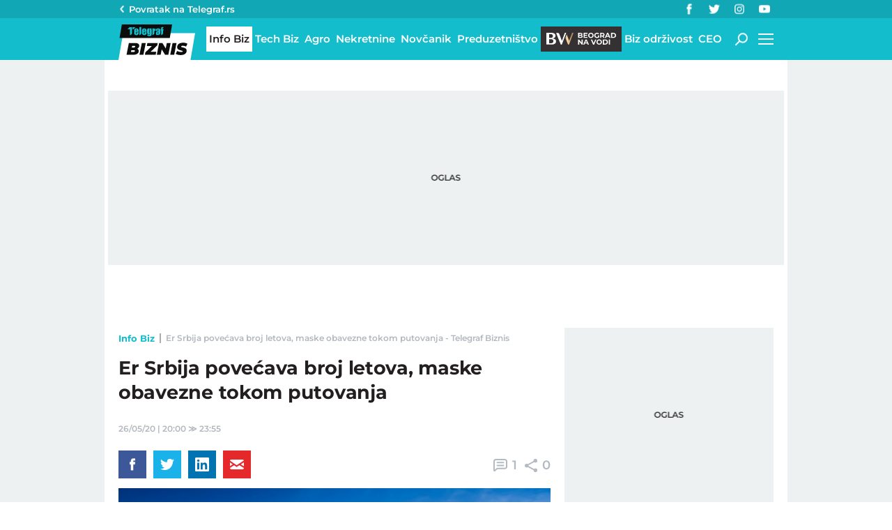

--- FILE ---
content_type: text/html; charset=utf-8
request_url: https://biznis.telegraf.rs/info-biz/3194453-er-srbija-povecava-broj-letova-maske-obavezne-tokom-putovanja
body_size: 23534
content:
<!DOCTYPE html>                          
<html lang="sr">
<head>
    <title>Er Srbija povećava broj letova, maske obavezne tokom putovanja - Telegraf Biznis</title>
    <meta name="description" content="Er Srbija, nacionalna avio-kompanija Republike Srbije, zbog povećane potražnje, u periodu do 14. juna 2020. godine povećaće broj letova na pojedinim linijama do kojih u ovom trenutku leti. Tako će, umesto planiranih ukupno 16 letova do Londona (Hitrou), Beča, Ciriha i Frankfurta, do 14. juna Er Srbija obaviti čak 70 povratnih letova.">
    <meta name="keywords" content="korona virus, maske, Er Srbija, Air Serbia, letovi, Putovanje">
    <meta name="news_keywords" content="korona virus, maske, Er Srbija, Air Serbia, letovi, Putovanje">
    <meta name="viewport" content="width=device-width, initial-scale=1">
    <meta charset="utf-8">
    <meta name="apple-itunes-app" content="app-id=548251852">    
    <meta name="google-site-verification" content="ML_x2NKOLqduwvpCfdAJeR7iMginUUBJQ4E-GEDGpNI" />
    <link rel="dns-prefetch" href="https://xdn.tf.rs" />
    <link rel="dns-prefetch" href="https://gars.hit.gemius.pl"/>
    <link rel="dns-prefetch" href="https://adrs.hit.gemius.pl"/>
    <link rel="dns-prefetch" href="https://ls.hit.gemius.pl"/>
    <link rel="dns-prefetch" href="https://adria.contentexchange.me" />
    <link rel="dns-prefetch" href="https://c.aklamator.com" />
    <link rel="dns-prefetch" href="https://s.aklamator.com" />
    <!-- Facebook meta -->
    <meta property="fb:pages" content="245282178877178" />
    <meta property="og:url" content="https://biznis.telegraf.rs/info-biz/3194453-er-srbija-povecava-broj-letova-maske-obavezne-tokom-putovanja"/>    
    <meta property="og:site_name" content="Telegraf Biznis" />
    <meta property="og:title" content="Er Srbija povećava broj letova, maske obavezne tokom putovanja" />
    <meta property="og:description" content="Er Srbija, nacionalna avio-kompanija Republike Srbije, zbog povećane potražnje, u periodu do 14. juna 2020. godine povećaće broj letova na pojedinim linijama do kojih u ovom trenutku leti. Tako će, umesto planiranih ukupno 16 letova do Londona (Hitrou), Beča, Ciriha i Frankfurta, do 14. juna Er Srbija obaviti čak 70 povratnih letova." />
    <meta property="og:image" content="https://xdn.tf.rs/2020/05/13/air-serbia-aircraft-1200x630.jpg" />
    <meta property="og:image:type" content="image/jpeg" />
    <meta property="og:image:width" content="1200" />
    <meta property="og:image:height" content="630" />
    <meta property="og:type" content="website" />
    <meta property="fb:app_id" content="533340246842284" />
    <!-- /Facebook meta -->
    
    
    <!-- Twitter meta -->
    <meta name="twitter:site" content="@telegrafrs"/>
    <meta name="twitter:card" content="summary_large_image"/>
    <meta name="twitter:title" content="Er Srbija povećava broj letova, maske obavezne tokom putovanja"/>
    <meta name="twitter:description" content="Er Srbija, nacionalna avio-kompanija Republike Srbije, zbog povećane potražnje, u periodu do 14. juna 2020. godine povećaće broj letova na pojedinim linijama do kojih u ovom trenutku leti. Tako će, umesto planiranih ukupno 16 letova do Londona (Hitrou), Beča, Ciriha i Frankfurta, do 14. juna Er Srbija obaviti čak 70 povratnih letova."/>
    <meta name="twitter:image" content="https://xdn.tf.rs/2020/05/13/air-serbia-aircraft-670x447.jpg"/>    
    <!-- /Twitter meta -->
    <meta name="google-site-verification" content="gVVWmQvPnAl4JFUEGmdCxuFmiIttmo9npUYrJoLd7oc" />
    <meta name="axl-verification" content="9586fb40-989f-11e9-9e3a-1f64f1b35b84">
    <meta name="referrer" content="no-referrer-when-downgrade">
    <meta name="robots" content="max-image-preview:large">
    <meta property="article:published_time" content="2020-05-26T20:00:00+02:00" />
    <meta property="article:modified_time" content="2020-05-26T23:55:52+02:00" /> 
    <meta property="article:author" content="Mateja Beljan" />
    <meta property="author" content="Mateja Beljan" />     
    <meta property="article:tag" content="korona virus, maske, Er Srbija, Air Serbia, letovi, Putovanje">
    <link rel="icon" href="/static/images/favicon.ico?v=1">
    <link rel="preload" as="font" href="/static/fonts/montserrat-v25-latin-ext_latin_cyrillic-ext_cyrillic-regular.woff2" type="font/woff2" crossorigin="anonymous">
	<link rel="preload" as="font" href="/static/fonts/montserrat-v25-latin-ext_latin_cyrillic-ext_cyrillic-500.woff2" type="font/woff2" crossorigin="anonymous">
	<link rel="preload" as="font" href="/static/fonts/montserrat-v25-latin-ext_latin_cyrillic-ext_cyrillic-600.woff2" type="font/woff2" crossorigin="anonymous">
    <link rel="preload" as="font" href="/static/fonts/montserrat-v25-latin-ext_latin_cyrillic-ext_cyrillic-700.woff2" type="font/woff2" crossorigin="anonymous">
    <link rel="preload" as="font" href="/static/fonts/montserrat-v25-latin-ext_latin_cyrillic-ext_cyrillic-800.woff2" type="font/woff2" crossorigin="anonymous">
    <link rel="canonical" href="https://biznis.telegraf.rs/info-biz/3194453-er-srbija-povecava-broj-letova-maske-obavezne-tokom-putovanja">
    <link rel="amphtml" href="https://biznis.telegraf.rs/amp/info-biz/3194453-er-srbija-povecava-broj-letova-maske-obavezne-tokom-putovanja">
    
    <link href="/static/css/bundle.min.css?v=1.4.56" rel="stylesheet">
    <script>
        window.telegrafSettings = {
            videos:[],
            fotoGallery:[]
        };
        if (navigator.userAgent.match(/Android/i) ||
            navigator.userAgent.match(/webOS/i) ||
            navigator.userAgent.match(/iemobile/i) ||
            navigator.userAgent.match(/iPhone/i) ||
            navigator.userAgent.match(/iPod/i) ||
            navigator.userAgent.match(/iPad/i) ||
            navigator.userAgent.match(/Windows Phone/i) ||
            navigator.userAgent.match(/Blackberry/i) ||
            navigator.userAgent.match(/BlackBerry/i)) {
            document.getElementsByTagName('html')[0].classList.add('touch');
            window.telegrafSettings.touch = true;
        } else {
            document.getElementsByTagName('html')[0].classList.add('no-touch');
        }
    </script>
    <script>
        void 0===Array.isArray&&(Array.isArray=function(t){return"[object Array]"===Object.prototype.toString.call(t)}),function(){let t=null,e=null,i=null;function n(){"hidden"===document.visibilityState?(t&&t.disconnect(),e&&e.disconnect()):"visible"===document.visibilityState&&setTimeout(()=>{i.forEach((i,n)=>{if(n.isConnected){let r=i.useCustomMargin?e:t;r&&r.observe(n)}})},300)}function r(n){return new IntersectionObserver(function(n){requestAnimationFrame(()=>{n.forEach(function(n){if(n.isIntersecting){let r=i.get(n.target);if(r&&r.callback){r.callback(n.target);let o=r.useCustomMargin?e:t;o.unobserve(n.target),i.delete(n.target)}}})})},n)}window.intersectionObserverGlobal=function(o,a,s){if(!("IntersectionObserver"in window)){Array.isArray(o)?o.forEach(a):a(o);return}i||(i=new Map,document.addEventListener("visibilitychange",n));let c=!!s;t||(t=r({rootMargin:"0px"})),c&&!e&&(e=r({rootMargin:"500px 0px 500px 0px"}));let l=c?e:t;Array.isArray(o)?o.forEach(function(t){i.set(t,{callback:a,useCustomMargin:c}),l.observe(t)}):(i.set(o,{callback:a,useCustomMargin:c}),l.observe(o))}}();
    </script>
    <script>
        function jsAsyncFunction(t,e){var c=document.createElement("script");c.src=t,c.setAttribute("type","text/javascript"),document[e].appendChild(c)}
    </script>
    <script>
        function cssAsyncFunction(e){var t=document.createElement("link");t.setAttribute("rel","stylesheet"),t.setAttribute("href",e),t.setAttribute("type","text/css"),document.getElementsByTagName("head")[0].appendChild(t)}    
    </script>
    <script>
        function getParamsFromUrl(e,r){r||(r=window.location.href);var a=RegExp("[?&]"+(e=e.replace(/[\[\]]/g,"\\$&"))+"(=([^&#]*)|&|#|$)").exec(r);return a?a[2]?decodeURIComponent(a[2].replace(/\+/g," ")):"":null}
    </script>
    <script>
        window.fotoGalleryCss = {
            loaded:false
        }
        if(getParamsFromUrl('galerija')) {
            cssAsyncFunction("/static/css/gallery.min.css?v=1.4.56")
            window.fotoGalleryCss.loaded = true
        }
    </script>
    <script>
        !function(){var f,e={canvas:function(){try{var f=document.createElement("canvas"),e=f.getContext("2d");return e.textBaseline="top",e.font="14px 'Arial'",e.textBaseline="alphabetic",e.fillStyle="#f60",e.fillRect(125,1,62,20),e.fillStyle="#069",e.fillText("Cwm fjordbank"+String.fromCharCode(55357,56835)+" /* \uD83D\uDE03 */} gly",2,15),e.fillStyle="rgba(102, 204, 0, 0.7)",e.fillText("Cwm fjordbank"+String.fromCharCode(55357,56835)+" /* \uD83D\uDE03 */} gly",4,45),f.toDataURL()}catch(a){return a}}()};window.screen&&(window.screen.colorDepth&&(e.colorDepth=window.screen.colorDepth),window.screen.availWidth&&(e.availWidth=window.screen.availWidth),window.screen.availHeight&&(e.availHeight=window.screen.availHeight)),window.navigator&&(window.navigator.userAgent&&(e.userAgent=window.navigator.userAgent),window.navigator.deviceMemory&&(e.deviceMemory=window.navigator.deviceMemory),window.navigator.platform&&(e.platform=window.navigator.platform),window.navigator.hardwareConcurrency&&(e.hardwareConcurrency=window.navigator.hardwareConcurrency));let a;var t=(a=document.cookie.match(RegExp("(?:^|; )"+"tId".replace(/([\.$?*|{}\(\)\[\]\\\/\+^])/g,"\\$1")+"=([^;]*)")))?a[1]:void 0;if(t&&"undefined"!=t){if("www.telegraf.rs"==window.location.hostname){var r=localStorage.getItem("tId");r?document.cookie="tId="+r+"; max-age=31536000; domain=telegraf.rs":localStorage.setItem("tId",t)}else localStorage.setItem("tId",t)}else(t=localStorage.getItem("tId"))&&"undefined"!=t?"www.telegraf.rs"==window.location.hostname&&(document.cookie="tId="+t+"; max-age=31536000; domain=telegraf.rs"):(t=function(f){var e=3&f.length,a=f.length-e;let t,r,o;for(let $=0;$<a;$++)o=255&f.charCodeAt($)|(255&f.charCodeAt(++$))<<8|(255&f.charCodeAt(++$))<<16|(255&f.charCodeAt(++$))<<24,++$,t^=o=(65535&(o=(o=(65535&o)*3432918353+(((o>>>16)*3432918353&65535)<<16)&4294967295)<<15|o>>>17))*461845907+(((o>>>16)*461845907&65535)<<16)&4294967295,t=(65535&(r=(65535&(t=t<<13|t>>>19))*5+(((t>>>16)*5&65535)<<16)&4294967295))+27492+(((r>>>16)+58964&65535)<<16);var n=a-1;switch(o=0,e){case 3:o^=(255&f.charCodeAt(n+2))<<16;break;case 2:o^=(255&f.charCodeAt(n+1))<<8;break;case 1:o^=255&f.charCodeAt(n)}return t^=o=(65535&(o=(o=(65535&o)*3432918353+(((o>>>16)*3432918353&65535)<<16)&4294967295)<<15|o>>>17))*461845907+(((o>>>16)*461845907&65535)<<16)&4294967295,t^=f.length,t^=t>>>16,t=(65535&t)*2246822507+(((t>>>16)*2246822507&65535)<<16)&4294967295,t^=t>>>13,t=(65535&t)*3266489909+(((t>>>16)*3266489909&65535)<<16)&4294967295,(t^=t>>>16)>>>0}(JSON.stringify(e)),"www.telegraf.rs"==window.location.hostname&&(document.cookie="tId="+t+"; max-age=31536000; domain=telegraf.rs"),localStorage.setItem("tId",t));t&&"undefined"!=t&&(window.tId=t)}();
    </script>

    <!-- InMobi Choice. Consent Manager Tag v3.0 (for TCF 2.2) -->
    <script type="text/javascript" async=true>
    !function(){var e=window.location.hostname,t=document.createElement("script"),a=document.getElementsByTagName("script")[0],i="https://cmp.inmobi.com".concat("/choice/","_L9jx3Trs2FN9","/",e,"/choice.js?tag_version=V3"),s=0;t.async=!0,t.type="text/javascript",t.src=i,a.parentNode.insertBefore(t,a),!function e(){for(var t,a="__tcfapiLocator",i=[],s=window;s;){try{if(s.frames[a]){t=s;break}}catch(n){}if(s===window.top)break;s=s.parent}t||(!function e(){var t=s.document,i=!!s.frames[a];if(!i){if(t.body){var n=t.createElement("iframe");n.style.cssText="display:none",n.name=a,t.body.appendChild(n)}else setTimeout(e,5)}return!i}(),s.__tcfapi=function e(){var t,a=arguments;if(!a.length)return i;if("setGdprApplies"===a[0])a.length>3&&2===a[2]&&"boolean"==typeof a[3]&&(t=a[3],"function"==typeof a[2]&&a[2]("set",!0));else if("ping"===a[0]){var s={gdprApplies:t,cmpLoaded:!1,cmpStatus:"stub"};"function"==typeof a[2]&&a[2](s)}else"init"===a[0]&&"object"==typeof a[3]&&(a[3]=Object.assign(a[3],{tag_version:"V3"})),i.push(a)},s.addEventListener("message",function e(t){var a="string"==typeof t.data,i={};try{i=a?JSON.parse(t.data):t.data}catch(s){}var n=i.__tcfapiCall;n&&window.__tcfapi(n.command,n.version,function(e,i){var s={__tcfapiReturn:{returnValue:e,success:i,callId:n.callId}};a&&(s=JSON.stringify(s)),t&&t.source&&t.source.postMessage&&t.source.postMessage(s,"*")},n.parameter)},!1))}();var n=function(){var e=arguments;typeof window.__uspapi!==n&&setTimeout(function(){void 0!==window.__uspapi&&window.__uspapi.apply(window.__uspapi,e)},500)},r=function(){s++,window.__uspapi===n&&s<3?console.warn("USP is not accessible"):clearInterval(p)};if(void 0===window.__uspapi){window.__uspapi=n;var p=setInterval(r,6e3)}}();
    </script>
    <!-- End InMobi Choice. Consent Manager Tag v3.0 (for TCF 2.2) -->

    <script>
        window.dataLayer = window.dataLayer || [];
    </script>

   <script>
        var sendDimensionsData  = {
            'event': 'send_dimensions',
            'post_id': 3194453,
            'author': 'Mateja Beljan - 15677',
            'category': 'biznis',
            'publishDate': '2020-05-26' 
        }
        if(window.tId) {
            sendDimensionsData.uid = window.tId.toString() 
        }
        dataLayer.push(sendDimensionsData)
    </script> 
    <!-- Google Tag Manager -->
    <script>(function(w,d,s,l,i){w[l]=w[l]||[];w[l].push({'gtm.start':
    new Date().getTime(),event:'gtm.js'});var f=d.getElementsByTagName(s)[0],
    j=d.createElement(s),dl=l!='dataLayer'?'&l='+l:'';j.async=true;j.src=
    'https://www.googletagmanager.com/gtm.js?id='+i+dl;f.parentNode.insertBefore(j,f);
    })(window,document,'script','dataLayer','GTM-TDMR6Z2');</script>
    <!-- End Google Tag Manager -->

    <!-- Gemius -->
    <script type="text/javascript">
        <!--//--><![CDATA[//><!--
        var pp_gemius_identifier = 'nGibwEfMQFw7WJGPN22E.cQ8zXay5I8eHnE8f06RZ3..v7';
        function gemius_pending(i) { window[i] = window[i] || function() {var x = window[i+'_pdata'] = window[i+'_pdata'] || []; x[x.length]=arguments;};};
        gemius_pending('gemius_hit'); gemius_pending('gemius_event'); gemius_pending('pp_gemius_hit'); gemius_pending('pp_gemius_event');
        (function(d,t) {try {var gt=d.createElement(t),s=d.getElementsByTagName(t)[0],l='http'+((location.protocol=='https:')?'s':''); gt.setAttribute('async','async');
            gt.setAttribute('defer','defer'); gt.src=l+'://gars.hit.gemius.pl/xgemius.js'; s.parentNode.insertBefore(gt,s);} catch (e) {}})(document,'script');
        //--><!]]>
    </script>
    <script>
        window.telegrafSettings.gi = window.pp_gemius_identifier;
    </script>
    <!-- /Gemius -->
    <!-- Doubleclick -->
    <script src="https://securepubads.g.doubleclick.net/tag/js/gpt.js" async></script>  
    <script>
        var googletag = googletag || {};
        googletag.cmd = googletag.cmd || [];
    </script>
    
        <script>
            googletag.cmd.push(function() {
                googletag.pubads().setTargeting("site", "biznis");googletag.pubads().setTargeting("category", "biznis");googletag.pubads().setTargeting("subcategory", "info-biz");googletag.pubads().setTargeting("tags", ["korona-virus","maske","er-srbija","air-serbia","letovi","putovanje"]);googletag.pubads().setTargeting("id", "3194453");googletag.pubads().setTargeting("page", "single");
                googletag.enableServices();
            });
        </script>

    <script type="application/ld+json">
        {"@context":"https://schema.org","@type":"BreadcrumbList","itemListElement":[{"@type":"ListItem","position":1,"name":"Info Biz","item":"https://biznis.telegraf.rs/info-biz"},{"@type":"ListItem","position":2,"name":"Er Srbija povećava broj letova, maske obavezne tokom putovanja - Telegraf Biznis"}]}
    </script>
    <script type="application/ld+json">
        {"@context":"https://schema.org","@type":"NewsArticle","mainEntityOfPage":{"@type":"WebPage","@id":"https://biznis.telegraf.rs/info-biz/3194453-er-srbija-povecava-broj-letova-maske-obavezne-tokom-putovanja"},"datePublished":"2020-05-26T20:00:00.000+02:00","dateModified":"2020-05-26T23:55:52.000+02:00","headline":"Er Srbija povećava broj letova, maske obavezne tokom putovanja","image":["https://xdn.tf.rs/2020/05/13/air-serbia-aircraft-830x553.jpg"],"thumbnailUrl":"https://xdn.tf.rs/2020/05/13/air-serbia-aircraft-830x553.jpg","author":{"@type":"Person","name":"Mateja Beljan","alternateName":"M. B.","url":"https://www.telegraf.rs/autor/15677-mateja-beljan","sameAs":["https://twitter.com/matbel_srb"]},"publisher":{"@type":"Organization","name":"Telegraf Biznis","logo":{"@type":"ImageObject","url":"https://biznis.telegraf.rs/static/images/biznis-logo.png"}},"description":"Er Srbija, nacionalna avio-kompanija Republike Srbije, zbog povećane potražnje, u periodu do 14. juna 2020. godine povećaće broj letova na pojedinim linijama do kojih u ovom trenutku leti. Tako će, umesto planiranih ukupno 16 letova do Londona (Hitrou), Beča, Ciriha i Frankfurta, do 14. juna Er Srbija obaviti čak 70 povratnih letova.","articleSection":["Info Biz"],"keywords":["korona virus","maske","Er Srbija","Air Serbia","letovi","Putovanje"],"inLanguage":"sr-RS"}
    </script>


    
        <!-- chartbeat config -->
        <script type='text/javascript'>
            (function() {
                /** CONFIGURATION START **/
                var _sf_async_config = window._sf_async_config = (window._sf_async_config || {});
                _sf_async_config.uid = 66460;
                _sf_async_config.domain = "telegraf.rs";
                _sf_async_config.useCanonical = true;
                _sf_async_config.useCanonicalDomain = true;
                _sf_async_config.sections = "biznis,info-biz";
                _sf_async_config.authors = "Mateja Beljan";
                /** CONFIGURATION END **/
                function loadChartbeat() {
                    var e = document.createElement('script');
                    var n = document.getElementsByTagName('script')[0];
                    e.type = 'text/javascript';
                    e.async = true;
                    e.src = '//static.chartbeat.com/js/chartbeat.js';
                    n.parentNode.insertBefore(e, n);
                }
                loadChartbeat();
            })();
        </script>
        

    
            <script type="text/javascript">
            function e(e){var t=!(arguments.length>1&&void 0!==arguments[1])||arguments[1],c=document.createElement("script");c.src=e,t?c.type="module":(c.async=!0,c.type="text/javascript",c.setAttribute("nomodule",""));var n=document.getElementsByTagName("script")[0];n.parentNode.insertBefore(c,n)}function t(t,c,n){var a,o,r;null!==(a=t.marfeel)&&void 0!==a||(t.marfeel={}),null!==(o=(r=t.marfeel).cmd)&&void 0!==o||(r.cmd=[]),t.marfeel.config=n,t.marfeel.config.accountId=c;var i="https://sdk.mrf.io/statics";e("".concat(i,"/marfeel-sdk.js?id=").concat(c),!0),e("".concat(i,"/marfeel-sdk.es5.js?id=").concat(c),!1)}!function(e,c){var n=arguments.length>2&&void 0!==arguments[2]?arguments[2]:{};t(e,c,n)}(window,1302,{} /*config*/);
            </script>
        

    <script async src="/static/js/pbCore.min.js?v=4"></script>
    
    <script type="text/javascript">
        var loadPB;
        var pbQueue = []
        var pbjs = pbjs || {};
        pbjs.que = pbjs.que || [];
    </script>
    <script async src="/static/js/build/pbWrapper.min.js?v=1.4.56"></script>
</head>

<body class="category info-biz biznis single-post">
    <div class="grey-aside-wrapper">
        <div class="aside-left"></div>
        <div class="aside-right"></div>
    </div>
    <header class="header-navigation" id="navigation-ins" :class="{'scroll-nav':scrollFromTop}">
        <div class="top-header">
            <div class="main-wrapper">
                <div class="nav-wrapper">
                    <div class="back-btn">
                        <a href="https://www.telegraf.rs">Povratak na </br>Telegraf.rs
                            <div class="arrow-dropdown_icon-wrapper">
                                <div class="arrow-dropdown_icon-inner">
                                </div>
                            </div>
                        </a>
                    </div>
                    <div class="socials-wrapper">
                        <ul>
                            <li>
                                <a href="https://www.facebook.com/telegraf.rs" title="Telegraf Facebook" target="_blank" rel="noopener">
                                    <div class="facebook_icon-wrapper">
                                        <div class="facebook_icon-inner">
                                        </div>
                                    </div>
                                </a>
                            </li>
                            <li>
                                <a href="https://twitter.com/telegrafbiznis" title="Telegraf Biznis Twitter" target="_blank" rel="noopener">
                                    <div class="twitter_icon-wrapper">
                                        <div class="twitter_icon-inner">
                                        </div>
                                    </div>
                                </a>
                            </li>
                             <li>
                                <a href="https://www.instagram.com/telegraf.rs" title="Telegraf Instagram" target="_blank" rel="noopener">
                                    <div class="instagram_icon-wrapper">
                                        <div class="instagram_icon-inner">
                                        </div>
                                    </div>
                                </a>
                            </li>
                            <li>
                                <a href="https://www.youtube.com/telegrafrstv" title="Telegraf TV" target="_blank" rel="noopener">
                                    <div class="youtube_icon-wrapper">
                                        <div class="youtube_icon-inner">
                                        </div>
                                    </div>
                                </a>
                            </li>
                        </ul>
                    </div>
                    <div class="header-comment-number" v-cloak v-if="singlePost">
                        <a href="https://biznis.telegraf.rs/info-biz/3194453-er-srbija-povecava-broj-letova-maske-obavezne-tokom-putovanja/komentari/svi">
                            <span>1</span>
                        </a>
                    </div>
                </div>
            </div>
        </div>
        <div class="main-wrapper">
            <div class="nav-wrapper">
                <div class="logo_icon-wrapper">
                    <a href="/">
                        <div class="logo-desktop_icon-inner">
                            <svg class="logo-desktop_icon_id">
                                <use xlink:href="/static/images/svg/sprite.svg?v=6#logo-desktop_icon"></use>
                            </svg>
                        </div>
                        <div class="logo-mobile_icon-inner">
                            <svg class="logo-mobile_icon_id">
                                <use xlink:href="/static/images/svg/sprite.svg?v=6#logo-mobile_icon"></use>
                            </svg>
                        </div>
                    </a>
                </div>
                <nav class="header-navigation--mainmenu">
                    <ul id="main-menu" class="menu">               
                            <li class="category-info-biz">                        
                                <a href="https://biznis.telegraf.rs/info-biz" class="current"><span>Info Biz</span></a>
                            </li>
                            <li class="category-tech-biz">                        
                                <a href="https://biznis.telegraf.rs/tech-biz"><span>Tech Biz</span></a>
                            </li>
                            <li class="category-agro-biz">                        
                                <a href="https://biznis.telegraf.rs/agro-biz"><span>Agro</span></a>
                            </li>
                            <li class="category-nekretnine">                        
                                <a href="https://biznis.telegraf.rs/nekretnine"><span>Nekretnine</span></a>
                            </li>
                            <li class="category-novcanik">                        
                                <a href="https://biznis.telegraf.rs/novcanik"><span>Novčanik</span></a>
                            </li>
                            <li class="category-preduzetnistvo">                        
                                <a href="https://biznis.telegraf.rs/preduzetnistvo"><span>Preduzetništvo</span></a>
                            </li>
                            <li class="category-beograd-na-vodi">                        
                                <a href="https://biznis.telegraf.rs/beograd-na-vodi"><span>Beograd na vodi</span></a>
                            </li>
                            <li class="category-biz-odrzivost">                        
                                <a href="https://biznis.telegraf.rs/biz-odrzivost"><span>Biz održivost</span></a>
                            </li>
                            <li class="category-ceo">                        
                                <a href="https://biznis.telegraf.rs/ceo"><span>CEO</span></a>
                            </li>
                    </ul>
                </nav>
                <div class="search_icon-wrapper desktop-search" @click="searchOpen=!searchOpen">
                    <div class="search_icon-inner">
                    </div>
                </div>
                <div class="search-filed-desktop-wrapper" :class="{'open-search':searchOpen}" v-if="!touch" v-cloak>
                    <div class="search-filed-desktop-inner">
                        <input type="text" placeholder="Pretražite Telegraf Biznis..." @keydown.enter="search" v-model="searchData" ref="desktopSearchFiled" @keydown.esc="searchOpen=false">
                        <div class="search_icon-wrapper" @click="search">
                            <div class="search_icon-inner">
                            </div>
                        </div>
                        <div class="close-icon" @click="searchOpen=!searchOpen"><span></span><span></span></div>
                    </div>
                </div>
                <div id="hamburger-nav-icon" @click="navigationOpen = !navigationOpen;navigationFirstLoadFunc();hamburgerOpenEvent()" :class="{'open-menu': navigationOpen}">
                    <span></span>
                    <span></span>
                    <span></span>
                    <span></span>
                </div>
                <div class="header-navigation--submenu category info-biz" v-show="!scrollFromTop" v-cloak>
                    <ul class="menu" id="submenu">
                    </ul>
                </div>
            </div>
        </div>
        <div class="navigation-overlay overlay" v-if="touch" :class="{'open-menu': navigationOpen}"
            v-touch:swipe.right="swipeRight()" @click="navigationOpen = false"></div>
        <div class="header-navigation--dropdown-menu" tabindex="-1" :class="{'open-menu': navigationOpen}" v-touch:swipe.right="swipeRight()" @keyup.esc="navigationOpen=false">
            <div class="header-navigation--dropdown-menu--inner">
                <dropdown-menu-comp v-if="navigationFirstLoad" :navigation-open="navigationOpen"></dropdown-menu-comp>
                <div class="loader-wrapper" :style="{paddingBottom:winHeight/270*100 +'%'}">
                    <div class="loaderCst-wrapper">
                        <div class="loaderCst loaderCst_1"><span></span></div>
                        <div class="loaderCst loaderCst_2"><span></span></div>
                        <div class="loaderCst loaderCst_3"><span></span></div>
                        <div class="loaderCst loaderCst_4"><span></span></div>
                        <div class="loaderCst loaderCst_5"><span></span></div>
                        <div class="loaderCst loaderCst_6"><span></span></div>
                        <div class="loaderCst loaderCst_7"><span></span></div>
                        <div class="loaderCst loaderCst_8"><span></span></div>
                    </div>              
                </div>   
            </div>
        </div>    </header>
    <main>
        <div class="main-wrapper">
            <noscript>
                <div class="page-wrapper">
                    <div class="nonscript-text">Za ispravno funkcionisanje sajta, molimo Vas aktivirajte Javascript.</div>
                </div>
            </noscript>
           
            <div class="telegraf-bilbord-wrapper large banner-placeholder-text" data-banner-placeholder="Oglas">
                
            <div class="banner-placeholder">
                <div id="div-gpt-ad-1680872360724-0"></div>
                <script>if(window.innerWidth >= 955){
                    (function(){
                        var bannerO = {"fileName":"/43680898/biznis.telegraf.rs/D-Header_biznis","id":"div-gpt-ad-1680872360724-0","res":{"default":[[980,90],[980,120],[970,90],[970,250],[728,90],[970,400]]},"bids":[{"bidder":"mediapool","params":{"mid":1847431}},{"bidder":"eskimi","params":{"placementId":2234}},{"bidder":"teads","params":{"placementId":246288,"pageId":229599}}]}
                        loadPB?loadPB(bannerO):pbQueue.push(function(){loadPB(bannerO)});
                    })()
                }</script>
            </div>
        
            </div><!-- .telegraf-bilbord-wrapper -->
            <div class="gam-mobile-position footer-sticky" id="footer-sticky-m">
            <div class="gam-mobile-position footer-sticky">
                <div id="div-gpt-ad-1690361355830-0"></div>
                <script>if(window.innerWidth < 995){
                    (function(){
                        var bannerO = {"closeBtn":true,"special_format":true,"fileName":"/43680898/biznis.telegraf.rs/MobileFooter_biznis","id":"div-gpt-ad-1690361355830-0","res":{"default":[[320,100],[320,50]]},"bids":[{"bidder":"mediapool","params":{"mid":1847425}},{"bidder":"eskimi","params":{"placementId":2234}},{"bidder":"teads","params":{"placementId":246287,"pageId":229598}}]}
                        loadPB?loadPB(bannerO):pbQueue.push(function(){loadPB(bannerO)});
                    })()
                }</script>
            </div>
        </div>
            <div class="gam-desktop-position footer-sticky" id="footer-sticky-d">
            <div class="gam-desktop-position footer-sticky">
                <div id="div-gpt-ad-1690361678077-0"></div>
                <script>if(window.innerWidth >= 955){
                    (function(){
                        var bannerO = {"refresh":45,"closeBtn":true,"special_format":true,"fileName":"/43680898/biznis.telegraf.rs/DesktopFooter_biznis","id":"div-gpt-ad-1690361678077-0","res":{"default":[[750,200],[728,90]]},"bids":[{"bidder":"mediapool","params":{"mid":2017821}},{"bidder":"eskimi","params":{"placementId":2234}},{"bidder":"teads","params":{"placementId":246288,"pageId":229599}}]}
                        loadPB?loadPB(bannerO):pbQueue.push(function(){loadPB(bannerO)});
                    })()
                }</script>
            </div>
        </div>
            <div class="page-wrapper">
                <!-- TradingView Widget BEGIN -->
                <div class="tradingview-widget-container">
                <div class="tradingview-widget-container__widget"></div>
                <div class="tradingview-widget-copyright"><a href="https://www.tradingview.com/markets/" rel="noopener" target="_blank"><span class="blue-text">Markets</span></a> by TradingView</div>
                <script type="text/javascript" src="https://s3.tradingview.com/external-embedding/embed-widget-ticker-tape.js" async>
                {
                "symbols": [
                    {
                    "proName": "BITSTAMP:BTCUSD",
                    "title": "Bitcoin"
                    },
                    {
                    "proName": "BITSTAMP:ETHUSD",
                    "title": "Ethereum"
                    },
                    {
                    "description": "EURRSD",
                    "proName": "FX_IDC:EURRSD"
                    },
                    {
                    "description": "Nafta Brent",
                    "proName": "TVC:UKOIL"
                    },
                    {
                    "description": "Gas",
                    "proName": "VANTAGE:GAS"
                    },
                    {
                    "description": "Gold",
                    "proName": "TVC:GOLD"
                    },
                    {
                    "description": "Amazon",
                    "proName": "NASDAQ:AMZN"
                    },
                    {
                    "description": "Meta",
                    "proName": "NASDAQ:META"
                    },
                    {
                    "description": "Google",
                    "proName": "BITTREX:GOOGLUSD"
                    },
                    {
                    "description": "Tesla",
                    "proName": "NASDAQ:TSLA"
                    },
                    {
                    "description": "Microsoft",
                    "proName": "NASDAQ:MSFT"
                    },
                    {
                    "description": "Apple",
                    "proName": "NASDAQ:AAPL"
                    }
                ],
                "showSymbolLogo": true,
                "colorTheme": "light",
                "isTransparent": false,
                "displayMode": "adaptive",
                "locale": "en"
                }
                </script>
                </div>
                <!-- TradingView Widget END -->
            </div>
            <div class="page-wrapper single">
    <div class="page-content">
        <article class="single-article">
            <div class="article-header">
                <div class="header-top-details above-details">
                    <nav class="breadcrumb" role="navigation">
                        <ol>
                            <li>
                                <a href="https://biznis.telegraf.rs/info-biz">Info Biz</a>
                                <span class="divider">&nbsp;</span>
                            </li>
                            <li class="page-title"><span>Er Srbija povećava broj letova, maske obavezne tokom putovanja - Telegraf Biznis</span></li>
                        </ol>
                    </nav>
                </div>
                <h1>Er Srbija povećava broj letova, maske obavezne tokom putovanja</h1>
                <div class="header-top-details">
                    <time itemprop="datePublished" datetime="2020-05-26T20:00:00+02:00">26/05/20&nbsp;|&nbsp;20:00</time>
                    <span class="date-modified-delimiter">&nbsp;&Gt;&nbsp;</span>
                    <time itemprop="dateModified" datetime="2020-05-26T23:55:52+02:00">23:55</time>
                </div>
                <div class="c-s-wrapper-outer" id="social-share" postId="3194453" shareCount="0">
                    <ul class="c-s-wrapper">
                        <li class="comment-number">
                            <a href="https://biznis.telegraf.rs/info-biz/3194453-er-srbija-povecava-broj-letova-maske-obavezne-tokom-putovanja/komentari/svi">
                                <div class="comments_icon-wrapper" v-cloak>
                                    <div class="comments_icon-inner">
                                    </div>
                                </div>
                                <span v-cloak>1</span>
                            </a>
                        </li>
                        <li class="share-number">
                            <div class="share_icon-wrapper" v-cloak>
                                <div class="share_icon-inner">
                                </div>
                            </div>
                            <span v-cloak><% shareCounter %></span>
                        </li>
                    </ul>
                    <ul class="socials-wrapper">
                        <li class="facebook-wrapper">
                            <a href="https://www.facebook.com/dialog/feed?app_id=533340246842284&link=https://biznis.telegraf.rs/info-biz/3194453-er-srbija-povecava-broj-letova-maske-obavezne-tokom-putovanja&picture=https://xdn.tf.rs/2020/05/13/air-serbia-aircraft-670x447.jpg&name=Er Srbija povećava broj letova, maske obavezne tokom putovanja&caption=Telegraf Biznis&description=Er Srbija prilagodila je sve procedure u putničkom avio-saobraćaju pre, tokom i nakon leta novim okolnostima, koje su prouzrokovane pandemijom korona virusa&redirect_uri=https://biznis.telegraf.rs/info-biz/3194453-er-srbija-povecava-broj-letova-maske-obavezne-tokom-putovanja"
                                @click="share()" target="_blank" rel="noopener">
                                <div class="icon-wrapper facebook-wrapper">
                                    <div class="facebook_icon-wrapper">
                                        <div class="facebook_icon-inner">
                                        </div>
                                    </div>
                                </div>
                            </a>
                        </li>
                        <li class="twitter-wrapper">
                            <a href="https://twitter.com/intent/tweet?url=https://biznis.telegraf.rs/info-biz/3194453-er-srbija-povecava-broj-letova-maske-obavezne-tokom-putovanja&via=telegrafbiznis&text=Er Srbija povećava broj letova, maske obavezne tokom putovanja"
                                @click="share()" target="_blank" rel="noopener">
                                <div class="icon-wrapper">
                                    <div class="twitter_icon-wrapper">
                                        <div class="twitter_icon-inner">
                                        </div>
                                    </div>
                                </div>
                            </a>
                        </li>
                        <li class="linkedin-wrapper">
                            <a href="https://www.linkedin.com/shareArticle?mini=true&url=https://biznis.telegraf.rs/info-biz/3194453-er-srbija-povecava-broj-letova-maske-obavezne-tokom-putovanja&title=Er Srbija povećava broj letova, maske obavezne tokom putovanja&summary=Er Srbija prilagodila je sve procedure u putničkom avio-saobraćaju pre, tokom i nakon leta novim okolnostima, koje su prouzrokovane pandemijom korona virusa&source=Telegraf Biznis"
                                @click="share()" target="_blank" rel="noopener">
                                <div class="icon-wrapper">
                                    <div class="linkedin_icon-wrapper">
                                        <div class="linkedin_icon-inner">
                                        </div>
                                    </div>
                                </div>
                            </a>
                        </li>
                        <li class="whatsapp-wrapper">
                            <a href="whatsapp://send?text=https://biznis.telegraf.rs/info-biz/3194453-er-srbija-povecava-broj-letova-maske-obavezne-tokom-putovanja"
                                data-action="share/whatsapp/share" @click='share()' target="_blank" rel="noopener">
                                <div class="icon-wrapper">
                                    <div class="whatsapp_icon-wrapper">
                                        <div class="whatsapp_icon-inner">
                                        </div>
                                    </div>
                                </div>
                            </a>
                        </li>
                        <li class="viber-wrapper">
                            <a href="viber://forward?text=https://biznis.telegraf.rs/info-biz/3194453-er-srbija-povecava-broj-letova-maske-obavezne-tokom-putovanja" @click="share()" target="_blank" rel="noopener">
                                <div class="icon-wrapper">
                                    <div class="viber_icon-wrapper">
                                        <div class="viber_icon-inner">
                                        </div>
                                    </div>
                                </div>
                            </a>
                        </li>
                        <li class="envelope-wrapper">
                            <a href="mailto:?subject=Er Srbija povećava broj letova, maske obavezne tokom putovanja&amp;body=https://biznis.telegraf.rs/info-biz/3194453-er-srbija-povecava-broj-letova-maske-obavezne-tokom-putovanja" @click="share()" target="_blank" rel="noopener">
                                <div class="icon-wrapper">
                                    <div class="envelope_icon-wrapper">
                                        <div class="envelope_icon-inner">
                                        </div>
                                    </div>
                                </div>
                            </a>
                        </li>
                    </ul>
                </div>
            </div>
            <div class="article-content">
                <div id="attachment_3538973" class="inline-image lazy-loading-single-image">
                                <picture style="display: block; width: 100%; height: 0; padding-bottom: 66.6875%; position: relative;">
                                <img class="lazy lazy-default" src= "/static/images/background/loader.png" title="air serbia" data-src="https://xdn.tf.rs/2020/05/13/air-serbia-aircraft-460x0.jpg" data-srcset='[{"image":"https://xdn.tf.rs/2020/05/13/air-serbia-aircraft-830x0.jpg","q":"600px"}]' alt="air serbia" />
                                </picture>
                                
                                <span class="caption-text">Foto: Air Serbia</span>
                                </div>
<p><div class="gam-mobile-position header-banner banner-placeholder-text" data-banner-placeholder="Oglas">
            <div class="banner-placeholder">
                <div id="div-gpt-ad-1680870911697-0"></div>
                <script>if(window.innerWidth < 995){
                    (function(){
                        var bannerO = {"fileName":"/43680898/biznis.telegraf.rs/M-Header-320x100_biznis","id":"div-gpt-ad-1680870911697-0","res":{"default":[[300,250],[250,250],[200,200]]},"bids":[{"bidder":"mediapool","params":{"mid":1847425}},{"bidder":"eskimi","params":{"placementId":2234}},{"bidder":"directmedia","params":{"mid":2071987}},{"bidder":"teads","params":{"placementId":246287,"pageId":229598}}]}
                        loadPB?loadPB(bannerO):pbQueue.push(function(){loadPB(bannerO)});
                    })()
                }</script>
            </div>
        </div></p>
<p><a rel="noopener" href="https://www.telegraf.rs/teme/er-srbija" target="_blank">Er Srbija,</a> nacionalna avio-kompanija Republike Srbije, zbog povećane potražnje, u periodu do 14. juna 2020. godine povećaće broj letova na pojedinim linijama do kojih u ovom trenutku leti. <strong>Tako će, umesto planiranih ukupno 16 letova do Londona (Hitrou), Beča, Ciriha i Frankfurta, do 14. juna Er Srbija obaviti čak 70 povratnih letova.</strong></p>

                <div class="related-widget-wrapper recommended-widget-wrapper">
                    <div class="title-section-wrapper">
                        <h2 class="title-section">Teme za vas</h2>
                    </div>
                    <figure>
                            <div class="grid-image-wrapper">
                                <div
                                    class="grid-image-inner ratio-169">
                                    <a href="https://biznis.telegraf.rs/info-biz/4252437-covek-sa-slike-radi-u-nemackoj-sad-pokazao-godisnju-platu-cekaj-ovo-je-bez-povisice" title="Čovek sa slike radi u Nemačkoj, sad pokazao godišnju platu: &quot;Čekaj, ovo je bez povišice?&quot;" onclick="pushDataLayerRecommended()">
                                        <img class="image-fit lazy lazy-default" src="/static/images/background/loader.png"
                                            data-only-src="https://xdn.tf.rs/2026/01/16/2026-01-16-145111--193x110.webp"
                                            alt="Čovek sa slike radi u Nemačkoj, sad pokazao godišnju platu: &quot;Čekaj, ovo je bez povišice?&quot;">
                                    </a>
                                </div>
                            </div>
                            <figcaption>
                                <a href="https://biznis.telegraf.rs/info-biz/4252437-covek-sa-slike-radi-u-nemackoj-sad-pokazao-godisnju-platu-cekaj-ovo-je-bez-povisice" onclick="pushDataLayerRecommended()">
                                    <h4>Čovek sa slike radi u Nemačkoj, sad pokazao godišnju platu: "Čekaj, ovo je bez povišice?"</h4>
                                </a>
                            </figcaption>
                        </figure>
<figure>
                            <div class="grid-image-wrapper">
                                <div
                                    class="grid-image-inner ratio-169">
                                    <a href="https://biznis.telegraf.rs/agro-biz/4253985-paznja-poljoprivrednici-do-ovog-datuma-traje-podnosenje-zahteva-za-refakciju-akciza-na-gorivo" title="Pažnja poljoprivrednici: Do ovog datuma traje podnošenje zahteva za refakciju akciza na gorivo" onclick="pushDataLayerRecommended()">
                                        <img class="image-fit lazy lazy-default" src="/static/images/background/loader.png"
                                            data-only-src="https://xdn.tf.rs/2019/11/07/gasoline-1751221920-193x110.jpg?ver=980310"
                                            alt="Pažnja poljoprivrednici: Do ovog datuma traje podnošenje zahteva za refakciju akciza na gorivo">
                                    </a>
                                </div>
                            </div>
                            <figcaption>
                                <a href="https://biznis.telegraf.rs/agro-biz/4253985-paznja-poljoprivrednici-do-ovog-datuma-traje-podnosenje-zahteva-za-refakciju-akciza-na-gorivo" onclick="pushDataLayerRecommended()">
                                    <h4>Pažnja poljoprivrednici: Do ovog datuma traje podnošenje zahteva za refakciju akciza na gorivo</h4>
                                </a>
                            </figcaption>
                        </figure>

                </div>
                <script>
                    function pushDataLayerRecommended() {
                        dataLayer.push({
                            'event':"widgets",
                            'w_name':"recommended",
                            'w_action':"click",
                            'w_category':"biznis"
                        })
                    }
                    dataLayer.push({
                        'event':"widgets",
                        'w_name':"recommended",
                        'w_action':"view",
                        'w_category':"biznis"
                    })
                </script>
                
<p><strong>Pored navedenih gradova, Er Srbija će leteti i do Njujorka, Amsterdama, Pariza, kao i do regionalnih destinacija, kao što su Ljubljana, Sarajevo, Banjaluka, Podgorica i Tivat.</strong> Postoji mogućnost uvođenja dodatnih letova ukoliko potražnja poraste, o čemu će Er Srbija naknadno obavestiti putnike.</p>
<div class="gam-mobile-and-desktop-position">
            <div class="gam-mobile-and-desktop-position">
                <div id="div-gpt-ad-1680871825087-0"></div>
                <script>
                    (function(){
                        var bannerO = {"lazyLoading":true,"special_format":true,"fileName":"/43680898/biznis.telegraf.rs/InText-1-300x250_biznis","id":"div-gpt-ad-1680871825087-0","res":{"default":[300,250],"sizeConfig":[{"minViewPort":[995,0],"sizes":[[300,250],[580,280],[336,280],[250,250],[200,200]]},{"minViewPort":[0,0],"sizes":[[300,250],[250,250],[300,300],[200,200],[336,280]]}]},"bids":[{"bidder":"mediapool","params":{"mid":1847425}},{"bidder":"eskimi","params":{"placementId":2234}},{"bidder":"directmedia","params":{"mid":2071987}},{"bidder":"teads","params":{"placementId":246287,"pageId":229598}}]}
                        loadPB?loadPB(bannerO):pbQueue.push(function(){loadPB(bannerO)});
                    })()
                </script>
            </div>
        </div>
<p>Srpska nacionalna avio-kompanija nastavlja da pomno prati ukidanje ili produžavanje ograničenja u putovanjima na destinacijama do kojih leti, i u skladu sa promenama prilagođavaće svoj red letenja. Prema najnovijem stanju stvari, kada je reč o regionu, letovi do Podgorice i Tivta biće obnovljeni 7. juna, a letovi do Skoplja 15. juna.</p>
<p>- Posle početka obnove letova 21. maja, naš saobraćaj se progresivno povećava u zavisnosti od potražnje. <strong>Reagovali smo i reagovaćemo brzo i prilagođavamo se svim promenama u hodu.</strong> Svi se nalazimo u izazovnom okruženju i okvir u kojem posluju avio-kompanije neprekidno se menja, ali sam uveren da ćemo uspeti i pokazati zbog čega je Er Srbija lider u regionu - rekao je Dankan Nejsmit, generalni direktor Er Srbije.</p>
<p>Er Srbija, u saradnji sa zdravstvenim organima i regulatornim telima, primenila je niz bezbednosnih i higijenskih mera u cilju postizanja bezbednosti i dobrobiti svojih putnika i članova posade tokom putovanja.</p>
<p>Na svim letovima srpske nacionalne avio-kompanije obavezno je nošenje maski za lice tokom čitavog trajanja leta, a avioni se redovno dezinfikuju. Er Srbija prilagodila je sve procedure u putničkom avio-saobraćaju pre, tokom i nakon leta novim okolnostima, koje su prouzrokovane pandemijom <a rel="noopener" href="https://www.telegraf.rs/teme/korona-virus" target="_blank">korona virusa.</a></p>
<div class="gam-mobile-and-desktop-position">
            <div class="gam-mobile-and-desktop-position">
                <div id="div-gpt-ad-1680871849598-0"></div>
                <script>
                    (function(){
                        var bannerO = {"lazyLoading":true,"special_format":true,"fileName":"/43680898/biznis.telegraf.rs/InText-2-300x250_biznis","id":"div-gpt-ad-1680871849598-0","res":{"default":[300,250],"sizeConfig":[{"minViewPort":[995,0],"sizes":[[300,250],[580,280],[336,280],[250,250],[200,200]]},{"minViewPort":[0,0],"sizes":[[300,250],[250,250],[300,300],[200,200],[336,280]]}]},"bids":[{"bidder":"mediapool","params":{"mid":1847425}},{"bidder":"eskimi","params":{"placementId":2234}},{"bidder":"directmedia","params":{"mid":2071987}},{"bidder":"teads","params":{"placementId":246287,"pageId":229598}}]}
                        loadPB?loadPB(bannerO):pbQueue.push(function(){loadPB(bannerO)});
                    })()
                </script>
            </div>
        </div>
<p>(Telegraf.rs)</p>
<!-- aklamator widget single ad -->
                                                <div id="aklawX8QyJg" class="aklawidgets"></div>
                                                <div id="aklaD8xcsTK" class="aklawidgets"></div>
            </div> 
        </article>
                    <section class="related-widget-wrapper">
                        <div class="title-section-wrapper">
                            <h2 class="title-section">Povezane vesti</h2>
                        </div>
                            <figure>
                                <div class="grid-image-wrapper">
                                    <div
                                        class="grid-image-inner ratio-169">
                                        <a href="https://biznis.telegraf.rs/info-biz/4246588-ako-planirate-da-letite-avionom-obavezno-ovo-procitajte-oglasio-se-beogradski-aerodorom-s-novim-informacijama" title="Ako planirate da letite avionom obavezno ovo pročitajte: Oglasio se beogradski aerodorom s novim informacijama" onclick="pushDataLayerRelated()">
                                            <img class="image-fit lazy lazy-default" 
                                            src="/static/images/background/loader.png"
                                            data-only-src="https://xdn.tf.rs/2025/07/10/1752166961206-aerodrom-nikola-tesla-2-193x110.webp"
                                            alt="Obilazak Aerodroma Beograd Nikola Tesla BEG Aero">
                                        </a>
                                    </div>
                                </div>
                                <figcaption>
                                    <a href="https://biznis.telegraf.rs/info-biz/4246588-ako-planirate-da-letite-avionom-obavezno-ovo-procitajte-oglasio-se-beogradski-aerodorom-s-novim-informacijama" title="Ako planirate da letite avionom obavezno ovo pročitajte: Oglasio se beogradski aerodorom s novim informacijama" onclick="pushDataLayerRelated()">
                                        <h2>Ako planirate da letite avionom obavezno ovo pročitajte: Oglasio se beogradski aerodorom s novim informacijama</h2>
                                    </a>
                                </figcaption>
                            </figure>
                        
                            <figure>
                                <div class="grid-image-wrapper">
                                    <div
                                        class="grid-image-inner ratio-169">
                                        <a href="https://biznis.telegraf.rs/info-biz/4243396-sofronijevic-u-2026-dobicemo-jos-134-novih-km-puta-zavrsavamo-dva-koridora" title="Sofronijević: U 2026. dobićemo još 134 novih km puta, završavamo dva koridora" onclick="pushDataLayerRelated()">
                                            <img class="image-fit lazy lazy-default" 
                                            src="/static/images/background/loader.png"
                                            data-only-src="https://xdn.tf.rs/2025/12/16/shutterstock2684728141-193x110.webp"
                                            alt="auto-put">
                                        </a>
                                    </div>
                                </div>
                                <figcaption>
                                    <a href="https://biznis.telegraf.rs/info-biz/4243396-sofronijevic-u-2026-dobicemo-jos-134-novih-km-puta-zavrsavamo-dva-koridora" title="Sofronijević: U 2026. dobićemo još 134 novih km puta, završavamo dva koridora" onclick="pushDataLayerRelated()">
                                        <h2>Sofronijević: U 2026. dobićemo još 134 novih km puta, završavamo dva koridora</h2>
                                    </a>
                                </figcaption>
                            </figure>
                        
                            <figure>
                                <div class="grid-image-wrapper">
                                    <div
                                        class="grid-image-inner ratio-169">
                                        <a href="https://biznis.telegraf.rs/info-biz/4241194-er-srbija-oborila-rekord-star-36-godina-vise-od-453-miliona-putnika-prevezeno-tokom-2023-godine" title="Er Srbija oborila rekord star 36 godina: Više od 4,53 miliona putnika prevezeno tokom 2025. godine" onclick="pushDataLayerRelated()">
                                            <img class="image-fit lazy lazy-default" 
                                            src="/static/images/background/loader.png"
                                            data-only-src="https://xdn.tf.rs/2025/12/12/milioniti-let-u-2025.-godini-istorijski-rekord-kontrole-letenja-srbije-i-crne-gore-smatsa-i-er-srbije--193x110.webp"
                                            alt="Milioniti let 2025.godina">
                                        </a>
                                    </div>
                                </div>
                                <figcaption>
                                    <a href="https://biznis.telegraf.rs/info-biz/4241194-er-srbija-oborila-rekord-star-36-godina-vise-od-453-miliona-putnika-prevezeno-tokom-2023-godine" title="Er Srbija oborila rekord star 36 godina: Više od 4,53 miliona putnika prevezeno tokom 2025. godine" onclick="pushDataLayerRelated()">
                                        <h2>Er Srbija oborila rekord star 36 godina: Više od 4,53 miliona putnika prevezeno tokom 2025. godine</h2>
                                    </a>
                                </figcaption>
                            </figure>
                        
                            <figure>
                                <div class="grid-image-wrapper">
                                    <div
                                        class="grid-image-inner ratio-169">
                                        <a href="https://biznis.telegraf.rs/info-biz/4238923-novi-poslovno-komercijalni-centar-er-srbije-nice-pored-muzeja-vazduhoplovstva-ovo-su-detalji" title="Novi poslovno-komercijalni centar Er Srbije niče pored muzeja vazduhoplovstva: Ovo su detalji" onclick="pushDataLayerRelated()">
                                            <img class="image-fit lazy lazy-default" 
                                            src="/static/images/background/loader.png"
                                            data-only-src="https://xdn.tf.rs/2022/07/11/tan2022-7-111233147120-193x110.jpg"
                                            alt="BGAERODROM INVESTICIJE MOMIROVIC">
                                        </a>
                                    </div>
                                </div>
                                <figcaption>
                                    <a href="https://biznis.telegraf.rs/info-biz/4238923-novi-poslovno-komercijalni-centar-er-srbije-nice-pored-muzeja-vazduhoplovstva-ovo-su-detalji" title="Novi poslovno-komercijalni centar Er Srbije niče pored muzeja vazduhoplovstva: Ovo su detalji" onclick="pushDataLayerRelated()">
                                        <h2>Novi poslovno-komercijalni centar Er Srbije niče pored muzeja vazduhoplovstva: Ovo su detalji</h2>
                                    </a>
                                </figcaption>
                            </figure>
                        
                    </section>
                    <script>
                        function pushDataLayerRelated() {
                            dataLayer.push({
                                'event':"widgets",
                                'w_name':"related",
                                'w_action':"click",
                                'w_category':"biznis"
                            })
                        }
                        dataLayer.push({
                            'event':"widgets",
                            'w_name':"related",
                            'w_action':"view",
                            'w_category':"biznis"
                        })
                    </script>                        <script>
                        window.telegrafSettings.videos.push({
                            id: 108672,
                            title: "Dubravka Đedović Handanović: &quot;Postignut dogovor između ruske i mađarske strane&quot;",
                            content: "safe,dubravka-djedovic-handanovic,nis,biznis",
                            category: "Biznis",
                            safe: "safe",
                            file: "https://cdn.telegraf.tv/public/DYl1ke4j/2026/1/19/beL06E6e/index.m3u8",
                            poster: "https://cdn.telegraf.tv/images/2026/1/19/beL06E6e/1080p.jpg",
                            adTagUrl: "https://pubads.g.doubleclick.net/gampad/ads?iu=/43680898/gam-telegraf.rs/bonus_video_telegraf&description_url=https%3A%2F%2Fwww.telegraf.tv&tfcd=0&npa=0&sz=480x640|640x480&&cust_params=videocategory%3Dbiznis%26videoid%3D108672%26videotags%3Ddubravka-djedovic-handanovic%2Cnis%2Csafe%2Cmidroll%26orientation%3Dlandscape&gdfp_req=1&unviewed_position_start=1&output=vast&env=vp&impl=s&correlator=1086721768",
                            duration: "2:20",
                            bonusVideo:true
                        });
                        </script>
                        <div class="telegraf-video-wrapper-outer" id="lazy-video-108672">
                            <div class="video-title"><h2><span>Video:&nbsp;</span><span id="video-title-108672">Dubravka Đedović Handanović: &quot;Postignut dogovor između ruske i mađarske strane&quot;</span></h2></div>
                            <div class="telegraf-video-wrapper-inner">
                                <div class="loader-wrapper">
                                    <div class="loaderCst-wrapper">
                                        <div class="loaderCst loaderCst_1"><span></span></div>
                                        <div class="loaderCst loaderCst_2"><span></span></div>
                                        <div class="loaderCst loaderCst_3"><span></span></div>
                                        <div class="loaderCst loaderCst_4"><span></span></div>
                                        <div class="loaderCst loaderCst_5"><span></span></div>
                                        <div class="loaderCst loaderCst_6"><span></span></div>
                                        <div class="loaderCst loaderCst_7"><span></span></div>
                                        <div class="loaderCst loaderCst_8"><span></span></div>
                                    </div>
                                </div>
                                <div class="telegraf-video-wrapper">
                                    <video id="telegraftv-108672" class="video-js vjs-default-skin" controls playsinline></video>
                                </div>
                            </div> 
                        </div>     
            <div class="single-article-bottom-socials">
                <div class="c-s-wrapper-outer bottom" id="social-share-bottom" postId="3194453" shareCount="0">
                    <h3>Podelite vest:</h3>
                    <ul class="c-s-wrapper desktopHidden">
                        <li class="share-number">
                            <div class="share_icon-wrapper" v-cloak>
                                <div class="share_icon-inner"></div>
                            </div>
                            <span v-cloak><% shareCounter %></span>
                        </li>
                    </ul>
                    <ul class="socials-wrapper">
                        <li class="facebook-wrapper">
                            <a href="https://www.facebook.com/dialog/feed?app_id=533340246842284&link=https://biznis.telegraf.rs/info-biz/3194453-er-srbija-povecava-broj-letova-maske-obavezne-tokom-putovanja&picture=https://xdn.tf.rs/2020/05/13/air-serbia-aircraft-670x447.jpg&name=Er%20Srbija%20pove%C4%87ava%20broj%20letova%2C%20maske%20obavezne%20tokom%20putovanja&caption=Telegraf.rs&description=Er%20Srbija%20prilagodila%20je%20sve%20procedure%20u%20putni%C4%8Dkom%20avio-saobra%C4%87aju%20pre%2C%20tokom%20i%20nakon%20leta%20novim%20okolnostima%2C%20koje%20su%20prouzrokovane%20pandemijom%20korona%20virusa&redirect_uri=https://biznis.telegraf.rs/info-biz/3194453-er-srbija-povecava-broj-letova-maske-obavezne-tokom-putovanja"
                                @click="share()" target="_blank" rel="noopener">
                                <div class="icon-wrapper facebook-wrapper">
                                    <div class="facebook_icon-wrapper">
                                        <div class="facebook_icon-inner"></div>
                                    </div>
                                </div>
                            </a>
                        </li>
                        <li class="twitter-wrapper">
                            <a href="https://twitter.com/intent/tweet?url=https://biznis.telegraf.rs/info-biz/3194453-er-srbija-povecava-broj-letova-maske-obavezne-tokom-putovanja&via=telegrafrs&text=Er%20Srbija%20pove%C4%87ava%20broj%20letova%2C%20maske%20obavezne%20tokom%20putovanja"
                                @click="share()" target="_blank" rel="noopener">
                                <div class="icon-wrapper">
                                    <div class="twitter_icon-wrapper">
                                        <div class="twitter_icon-inner"></div>
                                    </div>
                                </div>
                            </a>
                        </li>
                        <li class="linkedin-wrapper">
                            <a href="https://www.linkedin.com/shareArticle?mini=true&url=https://biznis.telegraf.rs/info-biz/3194453-er-srbija-povecava-broj-letova-maske-obavezne-tokom-putovanja&title=Er%20Srbija%20pove%C4%87ava%20broj%20letova%2C%20maske%20obavezne%20tokom%20putovanja&summary=Er%20Srbija%20prilagodila%20je%20sve%20procedure%20u%20putni%C4%8Dkom%20avio-saobra%C4%87aju%20pre%2C%20tokom%20i%20nakon%20leta%20novim%20okolnostima%2C%20koje%20su%20prouzrokovane%20pandemijom%20korona%20virusa&source=Telegraf.rs"
                                @click="share()" target="_blank" rel="noopener">
                                <div class="icon-wrapper">
                                    <div class="linkedin_icon-wrapper">
                                        <div class="linkedin_icon-inner"></div>
                                    </div>
                                </div>
                            </a>
                        </li>
                        <li class="whatsapp-wrapper">
                            <a href="whatsapp://send?text=https://biznis.telegraf.rs/info-biz/3194453-er-srbija-povecava-broj-letova-maske-obavezne-tokom-putovanja" data-action="share/whatsapp/share" @click='share()'
                                target="_blank" rel="noopener">
                                <div class="icon-wrapper">
                                    <div class="whatsapp_icon-wrapper">
                                        <div class="whatsapp_icon-inner"></div>
                                    </div>
                                </div>
                            </a>
                        </li>
                        <li class="viber-wrapper">
                            <a href="viber://forward?text=https://biznis.telegraf.rs/info-biz/3194453-er-srbija-povecava-broj-letova-maske-obavezne-tokom-putovanja" @click="share()" target="_blank" rel="noopener">
                                <div class="icon-wrapper">
                                    <div class="viber_icon-wrapper">
                                        <div class="viber_icon-inner">
                                        </div>
                                    </div>
                                </div>
                            </a>
                        </li>
                        <li class="envelope-wrapper">
                            <a href="mailto:?subject=Er%20Srbija%20pove%C4%87ava%20broj%20letova%2C%20maske%20obavezne%20tokom%20putovanja&amp;body=https://biznis.telegraf.rs/info-biz/3194453-er-srbija-povecava-broj-letova-maske-obavezne-tokom-putovanja" @click="share()" target="_blank"
                                rel="noopener">
                                <div class="icon-wrapper">
                                    <div class="envelope_icon-wrapper">
                                        <div class="envelope_icon-inner">
                                        </div>
                                    </div>
                                </div>
                            </a>
                        </li>
                    </ul>
                </div>            </div>
            <section class="send-message-wrapper margin-full-width-block"><p>Pošaljite nam Vaše snimke, fotografije i priče na broj telefona <strong style="white-space: nowrap;">+381 64 8939257</strong> (<a href="https://api.whatsapp.com/send/?phone=381648939257" target="_blank" rel="noopener">WhatsApp</a> / <a href="viber://chat?number=381648939257" target="_blank" rel="noopener">Viber</a> / <a href="https://telegram.me/Telegrafnewschat" target="_blank" rel="noopener">Telegram</a>).</p></section>
            <p class="single-disclaimer">Telegraf Biznis zadržava sva prava nad sadržajem. Za preuzimanje sadržaja pogledajte uputstva na stranici <a href="https://www.telegraf.rs/redakcija/uslovi-koriscenja">Uslovi korišćenja</a>.</p>

            <div class="tags-wrapper">
                <h3>Teme</h2>
                    <ul>                       
                        <li><a href="https://biznis.telegraf.rs/teme/korona-virus">korona virus</a></li>
                        <li><a href="https://biznis.telegraf.rs/teme/maske">maske</a></li>
                        <li><a href="https://biznis.telegraf.rs/teme/er-srbija">Er Srbija</a></li>
                        <li><a href="https://biznis.telegraf.rs/teme/air-serbia">Air Serbia</a></li>
                        <li><a href="https://biznis.telegraf.rs/teme/letovi">letovi</a></li>
                        <li><a href="https://biznis.telegraf.rs/teme/putovanje">Putovanje</a></li>
                    </ul>
            </div>

        <div id="midasWidget__11012"></div>
        <script async src="https://cdn2.midas-network.com/Scripts/midasWidget-9-128-11012.js"></script>
        <script>
            dataLayer.push({
                'event':"widgets",
                'w_name':"midas",
                'w_action':"view",
                'w_category':"biznis"
            });
        </script>
        
            <div class="gam-mobile-and-desktop-position">
                <div id="div-gpt-ad-1680872030583-0"></div>
                <script>
                    (function(){
                        var bannerO = {"lazyLoading":true,"fileName":"/43680898/biznis.telegraf.rs/M-SingleFeed1_biznis","id":"div-gpt-ad-1680872030583-0","res":{"default":[300,250],"sizeConfig":[{"minViewPort":[995,0],"sizes":[[300,250],[620,200],[580,280],[336,280],[250,250],[200,200]]},{"minViewPort":[0,0],"sizes":[[300,250],[250,250],[300,300],[336,280],[200,200],[320,100],[300,600]]}]},"bids":[{"bidder":"mediapool","params":{"mid":1847425}},{"bidder":"eskimi","params":{"placementId":2234}},{"bidder":"directmedia","params":{"mid":2071987}},{"bidder":"teads","params":{"placementId":246288,"pageId":229599}}]}
                        loadPB?loadPB(bannerO):pbQueue.push(function(){loadPB(bannerO)});
                    })()
                </script>
            </div>
        
            <div class="comments-wrapper no-comments has-comments" postId="3194453">
                <h3>Komentari</h3>
                <div class="comments-nav">
                    <div class="float-right">
                        <div class="comments-count">
                            <a href="https://biznis.telegraf.rs/info-biz/3194453-er-srbija-povecava-broj-letova-maske-obavezne-tokom-putovanja/komentari/svi">
                            <div class="comments_icon-wrapper">
                                <div class="comments_icon-inner">
                                    <svg class="comments_icon_id">
                                        <use xlink:href="/static/images/svg/sprite.svg#comments_icon"></use>
                                    </svg>
                                </div>
                            </div>
                            <span>1</span>
                            </a>
                        </div>
                        <div class="comments-send">
                            <a href="https://biznis.telegraf.rs/info-biz/3194453-er-srbija-povecava-broj-letova-maske-obavezne-tokom-putovanja/komentari/posalji" class="btn">Pošalji komentar</a>
                        </div>
                    </div>
                </div>
            </div>
        <section class="section-block related content-exchange-related">
            <div class="title-section-wrapper">
                <h2 class="title-section">Priče sa Weba</h2>
            </div>
            <div class="list-item-wrapper-scroll">
                <div class="list-item-wrapper">
                        <figure>
                            <div class="grid-image-wrapper">
                                <div class="grid-image-inner ratio-43">
                                    <a href="https://www.blic.rs/biznis/after-hour/dosao-je-kraj-indukcijskim-plocama/nnhw0f2?ref&#x3D;TelegrafWeb" title="Došao je kraj indukcijskim pločama, zamenila ih je &quot;nevidljiva indukcija&quot;: Kuhinje više nisu iste, evo zašto" target="_blank" rel="noopener" onclick="pushDataLayerExchange()">
                                        <img class="image-fit lazy-default lazy"
                                            src="/static/images/background/loader-4x3.png" data-only-src="https://ocdn.eu/pulscms-transforms/1/GJHk9lBaHR0cHM6Ly9vY2RuLmV1L3B1bHNjbXMvTURBXy85MDM3ZTNlOTg2MzUwMWIxZDAwMzg4ZGY3MDE4ZTFhMC5qcGeRkwXM_sy_gQAB"
                                            alt="Došao je kraj indukcijskim pločama, zamenila ih je &quot;nevidljiva indukcija&quot;: Kuhinje više nisu iste, evo zašto">
                                    </a>
                                </div>
                            </div>
                            <figcaption>
                                <a href="https://www.blic.rs/biznis/after-hour/dosao-je-kraj-indukcijskim-plocama/nnhw0f2?ref&#x3D;TelegrafWeb" title="Došao je kraj indukcijskim pločama, zamenila ih je &quot;nevidljiva indukcija&quot;: Kuhinje više nisu iste, evo zašto" target="_blank" rel="noopener" onclick="pushDataLayerExchange()">
                                    <h2>Došao je kraj indukcijskim pločama, zamenila ih je &quot;nevidljiva indukcija&quot;: Kuhinje više nisu iste, evo zašto</h2>
                                </a>
                            </figcaption>
                        </figure>
                        <figure>
                            <div class="grid-image-wrapper">
                                <div class="grid-image-inner ratio-43">
                                    <a href="https://www.blic.rs/biznis/vesti/koji-su-neradni-dani-u-februaru-evo-pregleda-svih-datuma/34y7ntl?ref&#x3D;TelegrafWeb" title="Koji su neradni dani u februaru? Evo pregleda svih datuma  " target="_blank" rel="noopener" onclick="pushDataLayerExchange()">
                                        <img class="image-fit lazy-default lazy"
                                            src="/static/images/background/loader-4x3.png" data-only-src="https://ocdn.eu/pulscms-transforms/1/kPuk9lBaHR0cHM6Ly9vY2RuLmV1L3B1bHNjbXMvTURBXy8xODkxNzlkYTM0YjliOWM0MzNmMjQ5NGIxYzgwNWRkMS5qcGeRkwXM_sy_gQAB"
                                            alt="Koji su neradni dani u februaru? Evo pregleda svih datuma  ">
                                    </a>
                                </div>
                            </div>
                            <figcaption>
                                <a href="https://www.blic.rs/biznis/vesti/koji-su-neradni-dani-u-februaru-evo-pregleda-svih-datuma/34y7ntl?ref&#x3D;TelegrafWeb" title="Koji su neradni dani u februaru? Evo pregleda svih datuma  " target="_blank" rel="noopener" onclick="pushDataLayerExchange()">
                                    <h2>Koji su neradni dani u februaru? Evo pregleda svih datuma  </h2>
                                </a>
                            </figcaption>
                        </figure>
                        <figure>
                            <div class="grid-image-wrapper">
                                <div class="grid-image-inner ratio-43">
                                    <a href="https://www.blic.rs/biznis/vesti/poljaci-prodali-intersport-evo-sta-to-znaci-za-prodavnice-u-srbiji/4wdt8bp?ref&#x3D;TelegrafWeb" title="Poljaci prodali Intersport! Poznati brend gasi deo prodavnica u Srbiji" target="_blank" rel="noopener" onclick="pushDataLayerExchange()">
                                        <img class="image-fit lazy-default lazy"
                                            src="/static/images/background/loader-4x3.png" data-only-src="https://ocdn.eu/pulscms-transforms/1/GUek9lMaHR0cDovL29jZG4uZXUvaW1hZ2VzL3B1bHNjbXMvTlRZN01EQV8vMzg5OTBjMDgxODk3OWVlZGJmNjE0MGI2N2U0NWZiMzIuanBlZ5GTBcz-zL-BAAE"
                                            alt="Poljaci prodali Intersport! Poznati brend gasi deo prodavnica u Srbiji">
                                    </a>
                                </div>
                            </div>
                            <figcaption>
                                <a href="https://www.blic.rs/biznis/vesti/poljaci-prodali-intersport-evo-sta-to-znaci-za-prodavnice-u-srbiji/4wdt8bp?ref&#x3D;TelegrafWeb" title="Poljaci prodali Intersport! Poznati brend gasi deo prodavnica u Srbiji" target="_blank" rel="noopener" onclick="pushDataLayerExchange()">
                                    <h2>Poljaci prodali Intersport! Poznati brend gasi deo prodavnica u Srbiji</h2>
                                </a>
                            </figcaption>
                        </figure>
                        <figure>
                            <div class="grid-image-wrapper">
                                <div class="grid-image-inner ratio-43">
                                    <a href="https://www.blic.rs/biznis/nekretnine/za-stan-od-45m2-potrebno-izdvojiti-za-najam-vise-od-700-evra-da-li-ce-kirije-padati-u/3nmq6m8?ref&#x3D;TelegrafWeb" title="Za stan od 45m2 potrebno izdvojiti za najam više od 700 evra: Da li će kirije padati u 2026? Evo šta kaže stručnjak za nekretnine za &quot;Blic Biznis&quot; " target="_blank" rel="noopener" onclick="pushDataLayerExchange()">
                                        <img class="image-fit lazy-default lazy"
                                            src="/static/images/background/loader-4x3.png" data-only-src="https://ocdn.eu/pulscms-transforms/1/mA8k9lBaHR0cHM6Ly9vY2RuLmV1L3B1bHNjbXMvTURBXy82NmY4NjJkMTliYzMwNDg2ODVlOTA2OGFhNDQ0ZmU5Mi5qcGeRkwXM_sy_gQAB"
                                            alt="Za stan od 45m2 potrebno izdvojiti za najam više od 700 evra: Da li će kirije padati u 2026? Evo šta kaže stručnjak za nekretnine za &quot;Blic Biznis&quot; ">
                                    </a>
                                </div>
                            </div>
                            <figcaption>
                                <a href="https://www.blic.rs/biznis/nekretnine/za-stan-od-45m2-potrebno-izdvojiti-za-najam-vise-od-700-evra-da-li-ce-kirije-padati-u/3nmq6m8?ref&#x3D;TelegrafWeb" title="Za stan od 45m2 potrebno izdvojiti za najam više od 700 evra: Da li će kirije padati u 2026? Evo šta kaže stručnjak za nekretnine za &quot;Blic Biznis&quot; " target="_blank" rel="noopener" onclick="pushDataLayerExchange()">
                                    <h2>Za stan od 45m2 potrebno izdvojiti za najam više od 700 evra: Da li će kirije padati u 2026? Evo šta kaže stručnjak za nekretnine za &quot;Blic Biznis&quot; </h2>
                                </a>
                            </figcaption>
                        </figure>
                </div>
            </div>
        </section>
        <script>
            function pushDataLayerExchange() {
                dataLayer.push({
                    'event':"news_exchange",
                    'ne_category':"biznis",
                    'ne_action':"click"
                })
            }
        </script>        
            <div class="gam-mobile-and-desktop-position">
                <div id="div-gpt-ad-1680872058371-0"></div>
                <script>
                    (function(){
                        var bannerO = {"lazyLoading":true,"fileName":"/43680898/biznis.telegraf.rs/M-SingleFeed2_biznis","id":"div-gpt-ad-1680872058371-0","res":{"default":[300,250],"sizeConfig":[{"minViewPort":[995,0],"sizes":[[300,250],[620,200],[580,280],[336,280],[250,250],[200,200]]},{"minViewPort":[0,0],"sizes":[[300,250],[250,250],[300,300],[336,280],[200,200],[320,100],[300,600]]}]},"bids":[{"bidder":"mediapool","params":{"mid":1847425}},{"bidder":"eskimi","params":{"placementId":2234}},{"bidder":"directmedia","params":{"mid":2071987}},{"bidder":"teads","params":{"placementId":246288,"pageId":229599}}]}
                        loadPB?loadPB(bannerO):pbQueue.push(function(){loadPB(bannerO)});
                    })()
                </script>
            </div>
        
        <section class="section-block vestacka-inteligencija">
            <div class="title-section-wrapper">
                <a href="https://biznis.telegraf.rs/teme/vestacka-inteligencija">
                    <h2 class="title-section">Najnovije iz teme Veštačka inteligencija</h2>
                </a>
            </div>
            <div class="list-item">   
              
                <figure>
                    <div class="grid-image-wrapper">           
                        <div class="grid-image-inner ratio-43">
                            <a href="https://biznis.telegraf.rs/info-biz/4253965-savic-forum-u-davosu-veoma-koristan-na-skupu-dijalog-izmedju-razlicitih-struktura" title="Savić: Forum u Davosu veoma koristan, na skupu dijalog između različitih struktura">
                                <picture>
                                    <img class="image-fit lazy lazy-default" 
                                    src = "/static/images/background/loader-4x3.png"  
                                    data-only-src="https://xdn.tf.rs/2024/01/15/profimedia-0837112532-254x191.jpg" 
                                    alt="davos">
                                </picture>
                            </a>
                        </div>
                        <div class="figure-category">
                            <a href="https://biznis.telegraf.rs/info-biz">
                                <h3>Info Biz</h3>
                            </a>
                        </div>
                    </div>
                    <figcaption>
                        <a href="https://biznis.telegraf.rs/info-biz/4253965-savic-forum-u-davosu-veoma-koristan-na-skupu-dijalog-izmedju-razlicitih-struktura" title="Savić: Forum u Davosu veoma koristan, na skupu dijalog između različitih struktura">
                            <h2>Savić: Forum u Davosu veoma koristan, na skupu dijalog između različitih struktura</h2>
                        </a>
                        <ul class="c-s-wrapper">
                            <li class="comment-number">
                                <a href="https://biznis.telegraf.rs/info-biz/4253965-savic-forum-u-davosu-veoma-koristan-na-skupu-dijalog-izmedju-razlicitih-struktura">
                                    <span>0</span>
                                    <div class="comments_icon-wrapper">
                                        <div class="comments_icon-inner">
                                        </div>
                                    </div>
                                </a>
                            </li>
                            <li class="share-number">
                                <span>0</span>
                                <div class="share_icon-wrapper">
                                    <div class="share_icon-inner">
                                    </div>
                                </div>
                            </li>
                        </ul>                
                        <time-stamp-comp date="1768828261000" v-if="touch"></time-stamp-comp>
                    </figcaption>
                </figure>
              
                <figure>
                    <div class="grid-image-wrapper">           
                        <div class="grid-image-inner ratio-43">
                            <a href="https://biznis.telegraf.rs/tech-biz/4253903-milioni-su-naseli-kako-je-ai-model-nia-noir-prevarila-internet" title="Milioni su naseli: Kako je AI model, Nia Noir, prevarila internet">
                                <picture>
                                    <img class="image-fit lazy lazy-default" 
                                    src = "/static/images/background/loader-4x3.png"  
                                    data-only-src="https://xdn.tf.rs/2026/01/19/ai-model-nia-noir-254x191.webp" 
                                    alt="AI model Nia Noir">
                                </picture>
                            </a>
                        </div>
                        <div class="figure-category">
                            <a href="https://biznis.telegraf.rs/tech-biz">
                                <h3>Tech Biz</h3>
                            </a>
                        </div>
                    </div>
                    <figcaption>
                        <a href="https://biznis.telegraf.rs/tech-biz/4253903-milioni-su-naseli-kako-je-ai-model-nia-noir-prevarila-internet" title="Milioni su naseli: Kako je AI model, Nia Noir, prevarila internet">
                            <h2>Milioni su naseli: Kako je AI model, Nia Noir, prevarila internet</h2>
                        </a>
                        <ul class="c-s-wrapper">
                            <li class="comment-number">
                                <a href="https://biznis.telegraf.rs/tech-biz/4253903-milioni-su-naseli-kako-je-ai-model-nia-noir-prevarila-internet">
                                    <span>0</span>
                                    <div class="comments_icon-wrapper">
                                        <div class="comments_icon-inner">
                                        </div>
                                    </div>
                                </a>
                            </li>
                            <li class="share-number">
                                <span>0</span>
                                <div class="share_icon-wrapper">
                                    <div class="share_icon-inner">
                                    </div>
                                </div>
                            </li>
                        </ul>                
                        <time-stamp-comp date="1768825153000" v-if="touch"></time-stamp-comp>
                    </figcaption>
                </figure>
              
                <figure>
                    <div class="grid-image-wrapper">           
                        <div class="grid-image-inner ratio-43">
                            <a href="https://biznis.telegraf.rs/info-biz/4253845-mmf-poslao-upozorenje-vestacka-inteligencija-predstavlja-pretnju-po-svetsku-privredu" title="MMF poslao upozorenje! Veštačka inteligencija predstavlja pretnju po svetsku privredu">
                                <picture>
                                    <img class="image-fit lazy lazy-default" 
                                    src = "/static/images/background/loader-4x3.png"  
                                    data-only-src="https://xdn.tf.rs/2022/03/11/mmf-4-254x191.jpg" 
                                    alt="MMF, Međunarodni monetarni fond">
                                </picture>
                            </a>
                        </div>
                        <div class="figure-category">
                            <a href="https://biznis.telegraf.rs/info-biz">
                                <h3>Info Biz</h3>
                            </a>
                        </div>
                    </div>
                    <figcaption>
                        <a href="https://biznis.telegraf.rs/info-biz/4253845-mmf-poslao-upozorenje-vestacka-inteligencija-predstavlja-pretnju-po-svetsku-privredu" title="MMF poslao upozorenje! Veštačka inteligencija predstavlja pretnju po svetsku privredu">
                            <h2>MMF poslao upozorenje! Veštačka inteligencija predstavlja pretnju po svetsku privredu</h2>
                        </a>
                        <ul class="c-s-wrapper">
                            <li class="comment-number">
                                <a href="https://biznis.telegraf.rs/info-biz/4253845-mmf-poslao-upozorenje-vestacka-inteligencija-predstavlja-pretnju-po-svetsku-privredu">
                                    <span>0</span>
                                    <div class="comments_icon-wrapper">
                                        <div class="comments_icon-inner">
                                        </div>
                                    </div>
                                </a>
                            </li>
                            <li class="share-number">
                                <span>0</span>
                                <div class="share_icon-wrapper">
                                    <div class="share_icon-inner">
                                    </div>
                                </div>
                            </li>
                        </ul>                
                        <time-stamp-comp date="1768824315000" v-if="touch"></time-stamp-comp>
                    </figcaption>
                </figure>
            </div>
            <div class="btn-action">       
                <a href="https://biznis.telegraf.rs/teme/vestacka-inteligencija" class="btn">Sve vesti iz teme <span>Veštačka inteligencija</span></a>
            </div>
        </section>
        
            <div class="gam-mobile-and-desktop-position">
                <div id="div-gpt-ad-1680872079002-0"></div>
                <script>
                    (function(){
                        var bannerO = {"lazyLoading":true,"fileName":"/43680898/biznis.telegraf.rs/M-SingleFeed3_biznis","id":"div-gpt-ad-1680872079002-0","res":{"default":[300,250],"sizeConfig":[{"minViewPort":[995,0],"sizes":[[300,250],[620,200],[580,280],[336,280],[250,250],[200,200]]},{"minViewPort":[0,0],"sizes":[[300,250],[250,250],[300,300],[336,280],[200,200],[320,100],[300,600]]}]},"bids":[{"bidder":"mediapool","params":{"mid":1847425}},{"bidder":"eskimi","params":{"placementId":2234}},{"bidder":"directmedia","params":{"mid":2071987}},{"bidder":"teads","params":{"placementId":246288,"pageId":229599}}]}
                        loadPB?loadPB(bannerO):pbQueue.push(function(){loadPB(bannerO)});
                    })()
                </script>
            </div>
        
        <div class="tabletLargeHidden">
        </div>
        <section class="section-block hotest-news-block info-biz mobileHidden">
            <div class="title-section-wrapper">
                <a href="https://biznis.telegraf.rs/info-biz">
                    <h2 class="title-section">Najnovije iz rubrike Info Biz</h2>
                </a>
            </div>
            <div class="list-item">   
              
                <figure>
                    <div class="grid-image-wrapper">           
                        <div class="grid-image-inner ratio-43">
                            <a href="https://biznis.telegraf.rs/info-biz/4254277-gaspromnjeft-potvrdio-da-je-sa-mol-om-potpisao-dogovor-o-namerama-o-prodaji-nis-a" title="Gaspromnjeft potvrdio da je sa MOL-om potpisao dogovor o namerama o prodaji NIS-a">
                                <picture>
                                    <img class="image-fit lazy lazy-default" 
                                    src = "/static/images/background/loader-4x3.png"  
                                    data-src="https://xdn.tf.rs/2020/06/05/foto-2-254x191.jpg" 
                                    alt="nis, nafta">
                                </picture>
                            </a>
                        </div>
                        <div class="figure-category">
                            <a href="https://biznis.telegraf.rs/info-biz">
                                <h3>Info Biz</h3>
                            </a>
                        </div>
                    </div>
                    <figcaption>
                        <a href="https://biznis.telegraf.rs/info-biz/4254277-gaspromnjeft-potvrdio-da-je-sa-mol-om-potpisao-dogovor-o-namerama-o-prodaji-nis-a" title="Gaspromnjeft potvrdio da je sa MOL-om potpisao dogovor o namerama o prodaji NIS-a">
                            <h2>Gaspromnjeft potvrdio da je sa MOL-om potpisao dogovor o namerama o prodaji NIS-a</h2>
                        </a>
                        <ul class="c-s-wrapper">
                            <li class="comment-number">
                                <a href="https://biznis.telegraf.rs/info-biz/4254277-gaspromnjeft-potvrdio-da-je-sa-mol-om-potpisao-dogovor-o-namerama-o-prodaji-nis-a">
                                    <span>0</span>
                                    <div class="comments_icon-wrapper">
                                        <div class="comments_icon-inner">
                                        </div>
                                    </div>
                                </a>
                            </li>
                            <li class="share-number">
                                <span>0</span>
                                <div class="share_icon-wrapper">
                                    <div class="share_icon-inner">
                                    </div>
                                </div>
                            </li>
                        </ul>                
                    </figcaption>
                </figure>
              
                <figure>
                    <div class="grid-image-wrapper">           
                        <div class="grid-image-inner ratio-43">
                            <a href="https://biznis.telegraf.rs/info-biz/4254171-oglasio-se-mol-povodom-nis-a-poznato-kada-ce-biti-realizovana-transakcija" title="Oglasio se MOL povodom NIS-a! Potpisan obavezujući okvirni sporazum s Gazpromom">
                                <picture>
                                    <img class="image-fit lazy lazy-default" 
                                    src = "/static/images/background/loader-4x3.png"  
                                    data-src="https://xdn.tf.rs/2026/01/19/molg-info-consumers-drive-with-us-08-51cq69vtnz-taboqd4s5f-254x191.webp" 
                                    alt="MOL grupa">
                                </picture>
                            </a>
                        </div>
                        <div class="figure-category">
                            <a href="https://biznis.telegraf.rs/info-biz">
                                <h3>Info Biz</h3>
                            </a>
                        </div>
                    </div>
                    <figcaption>
                        <a href="https://biznis.telegraf.rs/info-biz/4254171-oglasio-se-mol-povodom-nis-a-poznato-kada-ce-biti-realizovana-transakcija" title="Oglasio se MOL povodom NIS-a! Potpisan obavezujući okvirni sporazum s Gazpromom">
                            <h2>Oglasio se MOL povodom NIS-a! Potpisan obavezujući okvirni sporazum s Gazpromom</h2>
                        </a>
                        <ul class="c-s-wrapper">
                            <li class="comment-number">
                                <a href="https://biznis.telegraf.rs/info-biz/4254171-oglasio-se-mol-povodom-nis-a-poznato-kada-ce-biti-realizovana-transakcija">
                                    <span>8</span>
                                    <div class="comments_icon-wrapper">
                                        <div class="comments_icon-inner">
                                        </div>
                                    </div>
                                </a>
                            </li>
                            <li class="share-number">
                                <span>34</span>
                                <div class="share_icon-wrapper">
                                    <div class="share_icon-inner">
                                    </div>
                                </div>
                            </li>
                        </ul>                
                    </figcaption>
                </figure>
              
                <figure>
                    <div class="grid-image-wrapper">           
                        <div class="grid-image-inner ratio-43">
                            <a href="https://biznis.telegraf.rs/info-biz/4254151-trampov-povratak-na-vlast-devastirao-nemacka-ulaganja-u-sad" title="Trampov povratak na vlast devastirao nemačka ulaganja u SAD">
                                <picture>
                                    <img class="image-fit lazy lazy-default" 
                                    src = "/static/images/background/loader-4x3.png"  
                                    data-src="https://xdn.tf.rs/2026/01/12/tan2026-01-12030034941-254x191.webp" 
                                    alt="Donald Tramp">
                                </picture>
                            </a>
                        </div>
                        <div class="figure-category">
                            <a href="https://biznis.telegraf.rs/info-biz">
                                <h3>Info Biz</h3>
                            </a>
                        </div>
                    </div>
                    <figcaption>
                        <a href="https://biznis.telegraf.rs/info-biz/4254151-trampov-povratak-na-vlast-devastirao-nemacka-ulaganja-u-sad" title="Trampov povratak na vlast devastirao nemačka ulaganja u SAD">
                            <h2>Trampov povratak na vlast devastirao nemačka ulaganja u SAD</h2>
                        </a>
                        <ul class="c-s-wrapper">
                            <li class="comment-number">
                                <a href="https://biznis.telegraf.rs/info-biz/4254151-trampov-povratak-na-vlast-devastirao-nemacka-ulaganja-u-sad">
                                    <span>0</span>
                                    <div class="comments_icon-wrapper">
                                        <div class="comments_icon-inner">
                                        </div>
                                    </div>
                                </a>
                            </li>
                            <li class="share-number">
                                <span>0</span>
                                <div class="share_icon-wrapper">
                                    <div class="share_icon-inner">
                                    </div>
                                </div>
                            </li>
                        </ul>                
                    </figcaption>
                </figure>
            </div>
            <div class="btn-action">       
                <a href="https://biznis.telegraf.rs/info-biz" class="btn">Sve vesti iz rubrike <span>Info Biz</span></a>
            </div>
        </section>
        <div class="comments-wrapper " id="comments-ins" typeComments="single" postId="3194453">
            <h3>Komentari</h3>
            <div class="comments-nav">
                <div class="float-left">
                    <div class="comments-count">
                        <a href="https://biznis.telegraf.rs/info-biz/3194453-er-srbija-povecava-broj-letova-maske-obavezne-tokom-putovanja/komentari/svi">
                        <div class="comments_icon-wrapper">
                            <div class="comments_icon-inner">
                                <svg class="comments_icon_id">
                                    <use xlink:href="/static/images/svg/sprite.svg#comments_icon"></use>
                                </svg>
                            </div>
                        </div>
                        <span>1</span>
                        </a>
                    </div>
                    <div class="comments-send">
                        <a href="https://biznis.telegraf.rs/info-biz/3194453-er-srbija-povecava-broj-letova-maske-obavezne-tokom-putovanja/komentari/posalji" class="btn">Pošalji komentar</a>
                    </div>
                </div>
                <div class="float-right comments-actions">
                    <label>Sortiranje</label>
                    <div class="sort-count time">
                        <a href="https://biznis.telegraf.rs/info-biz/3194453-er-srbija-povecava-broj-letova-maske-obavezne-tokom-putovanja/komentari/svi" title="Svi komentari">
                            <div class="time_icon-wrapper">
                                <div class="time_icon-inner">
                                    <svg class="time_icon_id">
                                        <use xlink:href="/static/images/svg/sprite.svg#time_icon"></use>
                                    </svg>
                                </div>
                            </div>
                        </a>
                    </div>
                    <div class="sort-count like">
                        <a href="https://biznis.telegraf.rs/info-biz/3194453-er-srbija-povecava-broj-letova-maske-obavezne-tokom-putovanja/komentari/podrzani" title="Podržani komentari">
                            <div class="like_icon-wrapper">
                                <div class="like_icon-inner">
                                    <svg class="like_icon_id">
                                        <use xlink:href="/static/images/svg/sprite.svg#like_icon"></use>
                                    </svg>
                                </div>
                            </div>
                        </a>
                    </div>
                    <div class="sort-count dislike">
                        <a href="https://biznis.telegraf.rs/info-biz/3194453-er-srbija-povecava-broj-letova-maske-obavezne-tokom-putovanja/komentari/nepodrzani" title="Ne podržani komentari">
                            <div class="like_icon-wrapper">
                                <div class="like_icon-inner">
                                    <svg class="like_icon_id">
                                        <use xlink:href="/static/images/svg/sprite.svg#like_icon"></use>
                                    </svg>
                                </div>
                            </div>
                        </a>
                    </div>
                </div>
            </div>
            <div class="comments-content">
                <ul class="comments-content-inner main-comments">            
                    <li>
                        <div class="comment-content-wrapper comment_9267611 comment_rld_9267611">
                            <div class="comments-content-header">
                                <h4>Haris</h4>
                                <div class="single-time">                       
                                    <span class="comments-time">27. maj 2020&nbsp;|&nbsp;00:58</span>
                                </div>
                            </div>
                            <p>Sad bi air Serbia trebalo da preusmeri letove za Tivat i Podgoricu prema Puli, Dubrovniku, Splitu...Avioni ce biti puniji a samim tim i isplativiji  </p>
                            <div class="comments-action">
                                <div class="float-left">
                                    <a href="https://biznis.telegraf.rs/info-biz/3194453-er-srbija-povecava-broj-letova-maske-obavezne-tokom-putovanja/komentari/odgovori/9267611" class="btn">Odgovorite&nbsp;&nbsp;&nbsp;<span>&rsaquo;</span></a>
                                </div>
                                <vote-comment-comp likes="2" dislikes="1" comments-id="9267611"></vote-comment-comp>
                                <div class="share-action-wrapper" @click="openShare('9267611')">
                                    <div class="share_icon-wrapper"><div class="share_icon-inner"></div></div>
                                </div>
                                <div class="share-overlay overlay" :class="{'open': openShareId['9267611']}">
                                    <div class="close-icon" @click="closeShare('9267611')"><span></span><span></span></div>
                                </div>                
                                <div class="c-s-wrapper-outer" :class="{'open': openShareId['9267611']}">
                                    <h4>Podelite komentar</h4>
                                    <ul class="socials-wrapper">
                                        <li class="facebook-wrapper">                                    
                                            <a href="https://www.facebook.com/dialog/feed?app_id=533340246842284&link=https%3A//biznis.telegraf.rs/info-biz/3194453-er-srbija-povecava-broj-letova-maske-obavezne-tokom-putovanja/komentari/svi%23comment_9267611&quote=Haris je komentarisao/la na Telegraf Biznis: Sad bi air Serbia trebalo da preusmeri letove za Tivat i Podgoricu prema Puli, Dubrovniku, Splitu...Avioni ce biti puniji a samim tim i isplativiji  &picture=https://xdn.tf.rs/2020/05/13/air-serbia-aircraft-670x447.jpg&name=Er Srbija povećava broj letova, maske obavezne tokom putovanja&caption=&description=Er Srbija prilagodila je sve procedure u putničkom avio-saobraćaju pre, tokom i nakon leta novim okolnostima, koje su prouzrokovane pandemijom korona virusa&redirect_uri=https%3A//biznis.telegraf.rs/info-biz/3194453-er-srbija-povecava-broj-letova-maske-obavezne-tokom-putovanja/komentari/svi%23comment_9267611"
                                                target="_blank" rel="noopener">
                                                <div class="icon-wrapper facebook-wrapper">
                                                    <div class="facebook_icon-wrapper">
                                                        <div class="facebook_icon-inner"></div>
                                                    </div>
                                                </div>
                                            </a>
                                        </li>
                                        <li class="twitter-wrapper">
                                            <a href="https://twitter.com/intent/tweet?url=https%3A//biznis.telegraf.rs/info-biz/3194453-er-srbija-povecava-broj-letova-maske-obavezne-tokom-putovanja/komentari/svi%23comment_9267611&text=Haris%20je%20komentarisao/la%20na%20Telegraf%20Biznis:%20Sad%20bi%20air%20Serbia%20trebalo%20da%20preusmeri%20letove%20za%20Tivat%20i%20Podgoricu%20prema%20Puli,%20Dubrovniku,%20Spl..." target="_blank" rel="noopener">
                                                <div class="icon-wrapper">
                                                    <div class="twitter_icon-wrapper">
                                                        <div class="twitter_icon-inner"></div>
                                                    </div>
                                                </div>
                                            </a>
                                        </li>  
                                        <li class="linkedin-wrapper">
                                            <a href="https://www.linkedin.com/shareArticle?mini=true&url=https%3A//biznis.telegraf.rs/info-biz/3194453-er-srbija-povecava-broj-letova-maske-obavezne-tokom-putovanja/komentari/svi%23comment_9267611&title=Er Srbija povećava broj letova, maske obavezne tokom putovanja&summary=Haris je komentarisao/la na Telegraf Biznis: Sad bi air Serbia trebalo da preusmeri letove za Tivat i Podgoricu prema Puli, Dubrovniku, Splitu...Avioni ce biti puniji a samim tim i isplativiji  &source="
                                                target="_blank" rel="noopener">
                                                <div class="icon-wrapper">
                                                    <div class="linkedin_icon-wrapper">
                                                        <div class="linkedin_icon-inner"></div>
                                                    </div>
                                                </div>
                                            </a>
                                        </li>                                                             
                                        <li class="whatsapp-wrapper">
                                            <a href="whatsapp://send?text=Haris je komentarisao/la na Telegraf Biznis: Sad bi air Serbia trebalo da preusmeri letove za Tivat i Podgoricu prema Puli, Dubrovniku, Splitu...Avioni ce biti puniji a samim tim i isplativiji   https%3A//biznis.telegraf.rs/info-biz/3194453-er-srbija-povecava-broj-letova-maske-obavezne-tokom-putovanja/komentari/svi%23comment_9267611" data-action="share/whatsapp/share"
                                                target="_blank" rel="noopener">
                                                <div class="icon-wrapper">
                                                    <div class="whatsapp_icon-wrapper">
                                                        <div class="whatsapp_icon-inner"></div>
                                                    </div>
                                                </div>
                                            </a>
                                        </li>
                                    
                                        <li class="viber-wrapper">
                                            <a href="viber://forward?text=https%3A//biznis.telegraf.rs/info-biz/3194453-er-srbija-povecava-broj-letova-maske-obavezne-tokom-putovanja/komentari/svi%23comment_9267611" target="_blank" rel="noopener">
                                                <div class="icon-wrapper">
                                                    <div class="viber_icon-wrapper">
                                                        <div class="viber_icon-inner"></div>
                                                    </div>
                                                </div>
                                            </a>
                                        </li>
                                        <li class="envelope-wrapper">
                                            <a href="mailto:?subject=Er Srbija povećava broj letova, maske obavezne tokom putovanja&amp;body=Haris je komentarisao/la na Telegraf Biznis: Sad bi air Serbia trebalo da preusmeri letove za Tivat i Podgoricu prema Puli, Dubrovniku, Splitu...Avioni ce biti puniji a samim tim i isplativiji   https%3A//biznis.telegraf.rs/info-biz/3194453-er-srbija-povecava-broj-letova-maske-obavezne-tokom-putovanja/komentari/svi%23comment_9267611" target="_blank"
                                                rel="noopener">
                                                <div class="icon-wrapper">
                                                    <div class="envelope_icon-wrapper">
                                                        <div class="envelope_icon-inner"></div>
                                                    </div>
                                                </div>
                                            </a>
                                        </li> 
                                    </ul>
                                </div>
                            </div>
                        </div>
                    </li>
                </ul>
            </div>
            <div class="comments-bottom-action">
                <a href="https://biznis.telegraf.rs/info-biz/3194453-er-srbija-povecava-broj-letova-maske-obavezne-tokom-putovanja/komentari/svi" class="btn">Svi komentari&nbsp;&nbsp;&nbsp;<span>&rsaquo;</span></a>
            </div>
        </div>        <section class="section-block video media-widget" id="section-video" category="biznis">
            <div class="title-section-wrapper">
                <a href="https://www.telegraf.tv">
                    <h2 class="title-section">Video dana</h2>
                </a>
            </div>
            <div class="section-content-wrapper">
                <div class="loader-wrapper" v-if="mediaSectionObj.items.length==0">
                    <div class="loaderCst-wrapper">
                        <div class="loaderCst loaderCst_1"><span></span></div>
                        <div class="loaderCst loaderCst_2"><span></span></div>
                        <div class="loaderCst loaderCst_3"><span></span></div>
                        <div class="loaderCst loaderCst_4"><span></span></div>
                        <div class="loaderCst loaderCst_5"><span></span></div>
                        <div class="loaderCst loaderCst_6"><span></span></div>
                        <div class="loaderCst loaderCst_7"><span></span></div>
                        <div class="loaderCst loaderCst_8"><span></span></div>
                    </div>
                </div>
                <section-media-comp v-cloak :type-section="section" :items="mediaSectionObj.items" v-if="mediaSectionObj.items.length >0"></section-media-comp>
                <div class="btn-action">
                    <a href="https://www.telegraf.tv" class="btn btn-inverse-black">Sve iz rubrike Video dana</a>
                </div>
            </div>
        </section>        
            <div class="gam-mobile-and-desktop-position">
                <div id="div-gpt-ad-1680872107348-0"></div>
                <script>
                    (function(){
                        var bannerO = {"lazyLoading":true,"fileName":"/43680898/biznis.telegraf.rs/M-SingleFeed4_biznis","id":"div-gpt-ad-1680872107348-0","res":{"default":[300,250],"sizeConfig":[{"minViewPort":[995,0],"sizes":[[300,250],[620,200],[580,280],[336,280],[250,250],[200,200]]},{"minViewPort":[0,0],"sizes":[[300,250],[250,250],[300,300],[336,280],[200,200],[320,100]]}]},"bids":[{"bidder":"mediapool","params":{"mid":1847425}},{"bidder":"eskimi","params":{"placementId":2234}},{"bidder":"directmedia","params":{"mid":2071987}},{"bidder":"teads","params":{"placementId":246288,"pageId":229599}}]}
                        loadPB?loadPB(bannerO):pbQueue.push(function(){loadPB(bannerO)});
                    })()
                </script>
            </div>
        
    </div>
    <aside>
    
    
    
    
    
    
    
    
    
        
                        <div class="aside-banner-wrapper banner-placeholder-text" data-banner-placeholder="Oglas">
                        
                <div class="banner-placeholder">
                    <div id="div-gpt-ad-1680872389214-0"></div>
                    <script>if(window.innerWidth >= 955){
                        (function(){
                            var bannerO = {"fileName":"/43680898/biznis.telegraf.rs/D-Sidebar-1_biznis","id":"div-gpt-ad-1680872389214-0","res":{"default":[[300,250],[300,300],[300,600],[120,600],[160,600],[200,200],[250,250]]},"bids":[{"bidder":"mediapool","params":{"mid":1847432}},{"bidder":"eskimi","params":{"placementId":2234}},{"bidder":"directmedia","params":{"mid":2071986}},{"bidder":"teads","params":{"placementId":246287,"pageId":229598}}]}
                            loadPB?loadPB(bannerO):pbQueue.push(function(){loadPB(bannerO)});
                        })()
                    }</script>
                </div>
            
                        </div>
                        
    
    
    
    
    
    
    
    
    
    
    
    
    
    
    
    
    
    
    
    
    
    
    
    
        <div class="widget-category-wrapper" id="widget-biznis-desktop" :class="[inputData.category,inputData.bigImage? 'widget-2':'widget-1']">
            <div class="placeholder-wrpapper" v-if="postsArray.length==0"></div>
            <latest-widget-comp :posts-array="postsArray" :input-data="inputData" :widget-url="widgetUrl" v-if="postsArray.length>0" type="post"></latest-widget-comp>
        </div>
    
    
    
    
    
    
    
    
    
    
    
    
    
    
    
    
    
    
    
    
        
                <div class="aside-banner-wrapper">
                    <div id="div-gpt-ad-1680872412614-0"></div>
                    <script>if(window.innerWidth >= 955){
                        (function(){
                            var bannerO = {"lazyLoading":true,"fileName":"/43680898/biznis.telegraf.rs/D-Sidebar-2_biznis","id":"div-gpt-ad-1680872412614-0","res":{"default":[[300,250],[300,300],[300,600],[120,600],[160,600],[200,200],[250,250]]},"bids":[{"bidder":"mediapool","params":{"mid":1847432}},{"bidder":"eskimi","params":{"placementId":2234}},{"bidder":"directmedia","params":{"mid":2071986}},{"bidder":"teads","params":{"placementId":246287,"pageId":229598}}]}
                            loadPB?loadPB(bannerO):pbQueue.push(function(){loadPB(bannerO)});
                        })()
                    }</script>
                </div>
            
    
    
    
    
    
    
    
    
    
    
    
    
    
    
    
    
    
    
    
    
    
        <div class="timeline-wrapper" id="timeline-naslovna">
            <div class="timeline" ref="timelineRef" activeTab="latest" tabType="comments" dataType="naslovna">
                <ul class="timeline-tabs-wrapper">
                    <li @click="active='latest'" :class="{'active':active=='latest'}"
                        style="width: 50%">
                        <div class="timeline-icon-wrapper">
                            <div class="latest_icon-wrapper">
                                <div class="latest_icon-inner">
                                    <svg class="latest_icon_id">
                                        <use xlink:href="/static/images/svg/sprite.svg#latest_icon"></use>
                                    </svg>
                                </div>
                            </div>
                        </div>
                        <span>Najnovije</span>
                    </li>
                    <li @click="active='comments'" :class="{'active':active=='comments'}"
                        style="width: 50%">
                        <div class="timeline-icon-wrapper">
                            <div class="comments_icon-wrapper">
                                <div class="comments_icon-inner">
                                    <svg class="comments_icon_id">
                                        <use xlink:href="/static/images/svg/sprite.svg#comments_icon"></use>
                                    </svg>
                                </div>
                            </div>
                        </div>
                        <span>Komentari</span>
                    </li>
                </ul>
                <div class="timeline-news-wrapper" v-touch:swipe.right="prev" v-touch:swipe.left="next">
                    <ul class="timeline-item-wrapper active" :class="{'remove-default':active!=defaultTab}">
                        <li class="timeline-item">
                            <time-stamp-comp date="1768860900"></time-stamp-comp>
                            <div class="timeline-news-item">
                                <a href="https://www.telegraf.rs/vesti/svet/4253805-otisao-u-bolnicu-po-pomoc-zbog-srca-oni-mu-dali-paracetamol-sat-kasnije-umro-je-pred-svojim-sinom">
                                    <h2>Otišao u bolnicu po pomoć zbog srca, oni mu dali paracetamol - sat kasniјe umro je pred svoјim sinom!</h2>
                                </a>
                            </div>
                            <ul class="c-s-wrapper">
                                <li class="comment-number">
                                    <a href="https://www.telegraf.rs/vesti/svet/4253805-otisao-u-bolnicu-po-pomoc-zbog-srca-oni-mu-dali-paracetamol-sat-kasnije-umro-je-pred-svojim-sinom">
                                        <span>0</span>
                                        <div class="comments_icon-wrapper">
                                            <div class="comments_icon-inner"></div>
                                        </div>
                                    </a>
                                </li>
                                <li class="share-number">
                                    <span>0</span>
                                    <div class="share_icon-wrapper">
                                        <div class="share_icon-inner"></div>
                                    </div>
                                </li>
                            </ul>
                        </li>
                        <li class="timeline-item">
                            <time-stamp-comp date="1768860802"></time-stamp-comp>
                            <div class="timeline-news-item">
                                <a href="https://www.telegraf.rs/sport/evropsko-prventstvo-u-vaterpolu/4254359-stiglo-vazno-saopstenje-pred-nastavak-evropskog-prvenstva-u-vaterpolu-tice-se-navijaca-i-meceva-srbije">
                                    <h2>Stiglo važno saopštenje pred nastavak Evropskog prvenstva u vaterpolu, tiče se navijača i mečeva Srbije!</h2>
                                </a>
                            </div>
                            <ul class="c-s-wrapper">
                                <li class="comment-number">
                                    <a href="https://www.telegraf.rs/sport/evropsko-prventstvo-u-vaterpolu/4254359-stiglo-vazno-saopstenje-pred-nastavak-evropskog-prvenstva-u-vaterpolu-tice-se-navijaca-i-meceva-srbije">
                                        <span>0</span>
                                        <div class="comments_icon-wrapper">
                                            <div class="comments_icon-inner"></div>
                                        </div>
                                    </a>
                                </li>
                                <li class="share-number">
                                    <span>0</span>
                                    <div class="share_icon-wrapper">
                                        <div class="share_icon-inner"></div>
                                    </div>
                                </li>
                            </ul>
                        </li>
                        <li class="timeline-item">
                            <time-stamp-comp date="1768860337"></time-stamp-comp>
                            <div class="timeline-news-item">
                                <a href="https://www.telegraf.rs/vesti/politika/4254352-vucic-se-oglasio-iz-davosa-verujem-u-snagu-srbije-i-siguran-sam-da-cemo-obaviti-dobar-posao-za-nasu-zemlju">
                                    <h2>Vučić se oglasio iz Davosa</h2>
                                </a>
                            </div>
                            <ul class="c-s-wrapper">
                                <li class="comment-number">
                                    <a href="https://www.telegraf.rs/vesti/politika/4254352-vucic-se-oglasio-iz-davosa-verujem-u-snagu-srbije-i-siguran-sam-da-cemo-obaviti-dobar-posao-za-nasu-zemlju">
                                        <span>0</span>
                                        <div class="comments_icon-wrapper">
                                            <div class="comments_icon-inner"></div>
                                        </div>
                                    </a>
                                </li>
                                <li class="share-number">
                                    <span>1</span>
                                    <div class="share_icon-wrapper">
                                        <div class="share_icon-inner"></div>
                                    </div>
                                </li>
                            </ul>
                        </li>
                        <li class="timeline-item">
                            <time-stamp-comp date="1768860290"></time-stamp-comp>
                            <div class="timeline-news-item">
                                <a href="https://www.telegraf.rs/sport/ostali-sportovi/4254357-rukometasi-srbije-ispali-sa-evropskog-prvenstva-trener-partizana-krivi-sudije-iz-bih-drugaciji-rezultat">
                                    <h2>Rukometaši Srbije ispali sa Evropskog prvenstva, trener Partizana krivi sudije iz BiH: &quot;Drugačiji rezultat...&quot;</h2>
                                </a>
                            </div>
                            <ul class="c-s-wrapper">
                                <li class="comment-number">
                                    <a href="https://www.telegraf.rs/sport/ostali-sportovi/4254357-rukometasi-srbije-ispali-sa-evropskog-prvenstva-trener-partizana-krivi-sudije-iz-bih-drugaciji-rezultat">
                                        <span>0</span>
                                        <div class="comments_icon-wrapper">
                                            <div class="comments_icon-inner"></div>
                                        </div>
                                    </a>
                                </li>
                                <li class="share-number">
                                    <span>0</span>
                                    <div class="share_icon-wrapper">
                                        <div class="share_icon-inner"></div>
                                    </div>
                                </li>
                            </ul>
                        </li>
                        <li class="timeline-item">
                            <time-stamp-comp date="1768860251"></time-stamp-comp>
                            <div class="timeline-news-item">
                                <a href="https://www.telegraf.rs/sport/fudbal/4254355-djordje-petrovic-primio-gol-kakav-se-retko-vidja">
                                    <h2>Ljudi, pa ovo je spektakl, srpski golman u Premijer ligi primio fenomenalan gol kakav se ne viđa često</h2>
                                </a>
                            </div>
                            <ul class="c-s-wrapper">
                                <li class="comment-number">
                                    <a href="https://www.telegraf.rs/sport/fudbal/4254355-djordje-petrovic-primio-gol-kakav-se-retko-vidja">
                                        <span>0</span>
                                        <div class="comments_icon-wrapper">
                                            <div class="comments_icon-inner"></div>
                                        </div>
                                    </a>
                                </li>
                                <li class="share-number">
                                    <span>0</span>
                                    <div class="share_icon-wrapper">
                                        <div class="share_icon-inner"></div>
                                    </div>
                                </li>
                            </ul>
                        </li>
                    </ul>
                    <ul class="timeline-item-wrapper" v-for="(value, name) in timeline" v-if="timeline"
                        :class="{'active':active== name}">
                        <li class="timeline-item" v-for="item in value">
                            <time-stamp-comp :date="item.date"></time-stamp-comp>
                            <div class="timeline-news-item">
                                <a :href="item.url">
                                    <h2><span class="live-badge" v-if="item.display_live"><span class="live-badge-inner"><svg viewBox="0 0 32 32" xmlns="http://www.w3.org/2000/svg"><path d="M16 4c6.6 0 12 5.4 12 12s-5.4 12-12 12S4 22.6 4 16 9.4 4 16 4zm0-4C7.2 0 0 7.2 0 16s7.2 16 16 16 16-7.2 16-16S24.8 0 16 0z"></path><circle cx="16" cy="16" r="8.5" class="live-badge-circle"></circle></svg></span>Uživo&nbsp;</span><% item.title %></h2>
                                </a>
                            </div>
                            <ul class="c-s-wrapper" v-if="item.comment_count || item.shares || item.shares == 0">
                                <li class="comment-number" v-show="item.comment_count">
                                    <a :href="item.url">
                                        <span><% item.comment_count %></span>
                                        <div class="comments_icon-wrapper">
                                            <div class="comments_icon-inner"></div>
                                        </div>
                                    </a>
                                </li>
                                <li class="share-number" v-show="item.shares || item.shares == 0">
                                    <span><% item.shares %></span>
                                    <div class="share_icon-wrapper">
                                        <div class="share_icon-inner"></div>
                                    </div>
                                </li>
                            </ul>
                        </li>
                    </ul>
                </div>
            </div>
        </div>
        <div class="latest-btn-wrapper">   
            <a href="https://www.telegraf.rs/najnovije-vesti" class="btn">Sve najnovije vesti sa Telegraf.rs</a>
        </div>
    
    
    
    
    
    
    
    
    
    
    
    
    
    
    
    
    
    
    
    
    
    
    
    
        
                <div class="aside-banner-wrapper">
                    <div id="div-gpt-ad-1680872435599-0"></div>
                    <script>if(window.innerWidth >= 955){
                        (function(){
                            var bannerO = {"lazyLoading":true,"fileName":"/43680898/biznis.telegraf.rs/D-Sidebar-3_biznis","id":"div-gpt-ad-1680872435599-0","res":{"default":[[300,250],[300,300],[300,600],[120,600],[160,600],[200,200],[250,250]]},"bids":[{"bidder":"mediapool","params":{"mid":1847432}},{"bidder":"eskimi","params":{"placementId":2234}},{"bidder":"directmedia","params":{"mid":2071986}},{"bidder":"teads","params":{"placementId":246287,"pageId":229598}}]}
                            loadPB?loadPB(bannerO):pbQueue.push(function(){loadPB(bannerO)});
                        })()
                    }</script>
                </div>
            
    
    
    
    
    
    
    
    
    
    
    
    
    
    
        
                    <div class="w-e-wrapper" id="weather-exchange" v-if="!touch">
                        <div class="loader-wrapper" v-if="!weatherExchangeState.loaded">
                            <div class="loaderCst-wrapper">
                                <div class="loaderCst loaderCst_1"><span></span></div>
                                <div class="loaderCst loaderCst_2"><span></span></div>
                                <div class="loaderCst loaderCst_3"><span></span></div>
                                <div class="loaderCst loaderCst_4"><span></span></div>
                                <div class="loaderCst loaderCst_5"><span></span></div>
                                <div class="loaderCst loaderCst_6"><span></span></div>
                                <div class="loaderCst loaderCst_7"><span></span></div>
                                <div class="loaderCst loaderCst_8"><span></span></div>
                            </div>
                        </div>
                        <div class="exchange-wrapper" v-if="weatherExchangeState.loaded" v-cloak>
                            <ul>
                                <li><span>Eur:&nbsp;</span><% exchange.eur %></li>
                                <li><span>Usd:&nbsp;</span><% exchange.usd %></li>
                            </ul>
                        </div>
                        <div class="weather-wrapper" v-show="weatherExchangeState.loaded" v-cloak>
                            <weather-comp type-comp="timeline"></weather-comp>
                        </div>
                    </div>
                    
    
    
    
    
    
    
    
    
    
    
        <div class="widget-category-wrapper" id="widget-hi-tech-desktop" :class="[inputData.category,inputData.bigImage? 'widget-2':'widget-1']">
            <div class="placeholder-wrpapper" v-if="postsArray.length==0"></div>
            <latest-widget-comp :posts-array="postsArray" :input-data="inputData" :widget-url="widgetUrl" v-if="postsArray.length>0" type="post"></latest-widget-comp>
        </div>
    
    
    
    
    
    
    
    
    
    
    
    
    
    
    
    
    
    
    
    
        
                <div class="aside-banner-wrapper">
                    <div id="div-gpt-ad-1680872457444-0"></div>
                    <script>if(window.innerWidth >= 955){
                        (function(){
                            var bannerO = {"lazyLoading":true,"fileName":"/43680898/biznis.telegraf.rs/D-Sidebar-4_biznis","id":"div-gpt-ad-1680872457444-0","res":{"default":[[300,250],[300,300],[300,600],[120,600],[160,600],[200,200],[250,250]]},"bids":[{"bidder":"mediapool","params":{"mid":1847432}},{"bidder":"eskimi","params":{"placementId":2234}},{"bidder":"directmedia","params":{"mid":2071986}},{"bidder":"teads","params":{"placementId":246287,"pageId":229598}}]}
                            loadPB?loadPB(bannerO):pbQueue.push(function(){loadPB(bannerO)});
                        })()
                    }</script>
                </div>
            
    
    
    
    
    
    
    
    
    
    
    
    
    
    
    
    
    
    
    
    
    
    
    
    
        <div class="widget-category-wrapper" id="widget-auto-desktop" :class="[inputData.category,inputData.bigImage? 'widget-2':'widget-1']">
            <div class="placeholder-wrpapper" v-if="postsArray.length==0"></div>
            <latest-widget-comp :posts-array="postsArray" :input-data="inputData" :widget-url="widgetUrl" v-if="postsArray.length>0" type="post"></latest-widget-comp>
        </div>
    
    
    
    
    
    
    
    
    
    
    
    
    
    
    
    
    
    
    
    
        
                <div class="aside-banner-wrapper">
                    <div id="div-gpt-ad-1680872487019-0"></div>
                    <script>if(window.innerWidth >= 955){
                        (function(){
                            var bannerO = {"lazyLoading":true,"fileName":"/43680898/biznis.telegraf.rs/D-Sidebar-5_biznis","id":"div-gpt-ad-1680872487019-0","res":{"default":[[300,250],[300,300],[300,600],[120,600],[160,600],[200,200],[250,250]]},"bids":[{"bidder":"mediapool","params":{"mid":1847432}},{"bidder":"eskimi","params":{"placementId":2234}},{"bidder":"directmedia","params":{"mid":2071986}},{"bidder":"teads","params":{"placementId":246287,"pageId":229598}}]}
                            loadPB?loadPB(bannerO):pbQueue.push(function(){loadPB(bannerO)});
                        })()
                    }</script>
                </div>
            
    
    
    
    
    
    
    </aside>    <div class="page-content tabletLargeHidden">
        
            <div class="gam-mobile-position">
                <div id="div-gpt-ad-1680872128467-0"></div>
                <script>if(window.innerWidth < 995){
                    (function(){
                        var bannerO = {"lazyLoading":true,"fileName":"/43680898/biznis.telegraf.rs/M-SingleFeed5_biznis","id":"div-gpt-ad-1680872128467-0","res":{"default":[[300,250],[250,250],[300,300],[336,280],[200,200],[320,100]]},"bids":[{"bidder":"mediapool","params":{"mid":1847425}},{"bidder":"eskimi","params":{"placementId":2234}},{"bidder":"directmedia","params":{"mid":2071987}},{"bidder":"teads","params":{"placementId":246288,"pageId":229599}}]}
                        loadPB?loadPB(bannerO):pbQueue.push(function(){loadPB(bannerO)});
                    })()
                }</script>
            </div>
        
        <div class="widget-category-wrapper" id="widget-biznis-mobile" :class="[inputData.category,inputData.bigImage? 'widget-2':'widget-1']">
            <div class="placeholder-wrpapper" v-if="postsArray.length==0"></div>
            <latest-widget-comp :posts-array="postsArray" :input-data="inputData" :widget-url="widgetUrl" v-if="postsArray.length>0" type="post"></latest-widget-comp>
        </div>        
            <div class="gam-mobile-position">
                <div id="div-gpt-ad-1680872151320-0"></div>
                <script>if(window.innerWidth < 995){
                    (function(){
                        var bannerO = {"lazyLoading":true,"fileName":"/43680898/biznis.telegraf.rs/M-SingleFeed6_biznis","id":"div-gpt-ad-1680872151320-0","res":{"default":[[300,250],[250,250],[300,300],[336,280],[200,200],[320,100]]},"bids":[{"bidder":"mediapool","params":{"mid":1847425}},{"bidder":"eskimi","params":{"placementId":2234}},{"bidder":"directmedia","params":{"mid":2071987}},{"bidder":"teads","params":{"placementId":246288,"pageId":229599}}]}
                        loadPB?loadPB(bannerO):pbQueue.push(function(){loadPB(bannerO)});
                    })()
                }</script>
            </div>
        
        
                <div class="w-e-wrapper" id="weather-exchange" v-if="!touch">
                    <div class="loader-wrapper" v-if="!weatherExchangeState.loaded">
                        <div class="loaderCst-wrapper">
                            <div class="loaderCst loaderCst_1"><span></span></div>
                            <div class="loaderCst loaderCst_2"><span></span></div>
                            <div class="loaderCst loaderCst_3"><span></span></div>
                            <div class="loaderCst loaderCst_4"><span></span></div>
                            <div class="loaderCst loaderCst_5"><span></span></div>
                            <div class="loaderCst loaderCst_6"><span></span></div>
                            <div class="loaderCst loaderCst_7"><span></span></div>
                            <div class="loaderCst loaderCst_8"><span></span></div>
                        </div>
                    </div>
                    <div class="exchange-wrapper" v-if="weatherExchangeState.loaded" v-cloak>
                        <ul>
                            <li><span>Eur:&nbsp;</span><% exchange.eur %></li>
                            <li><span>Usd:&nbsp;</span><% exchange.usd %></li>
                        </ul>
                    </div>
                    <div class="weather-wrapper" v-show="weatherExchangeState.loaded" v-cloak>
                        <weather-comp type-comp="timeline"></weather-comp>
                    </div>
                </div>
                
        <div class="widget-category-wrapper" id="widget-hi-tech-mobile" :class="[inputData.category,inputData.bigImage? 'widget-2':'widget-1']">
            <div class="placeholder-wrpapper" v-if="postsArray.length==0"></div>
            <latest-widget-comp :posts-array="postsArray" :input-data="inputData" :widget-url="widgetUrl" v-if="postsArray.length>0" type="post"></latest-widget-comp>
        </div>        
            <div class="gam-mobile-position">
                <div id="div-gpt-ad-1680872172054-0"></div>
                <script>if(window.innerWidth < 995){
                    (function(){
                        var bannerO = {"lazyLoading":true,"fileName":"/43680898/biznis.telegraf.rs/M-SingleFeed7_biznis","id":"div-gpt-ad-1680872172054-0","res":{"default":[[300,250],[250,250],[300,300],[336,280],[200,200],[320,100]]},"bids":[{"bidder":"mediapool","params":{"mid":1847425}},{"bidder":"eskimi","params":{"placementId":2234}},{"bidder":"directmedia","params":{"mid":2071987}},{"bidder":"teads","params":{"placementId":246288,"pageId":229599}}]}
                        loadPB?loadPB(bannerO):pbQueue.push(function(){loadPB(bannerO)});
                    })()
                }</script>
            </div>
        
        <div class="widget-category-wrapper" id="widget-auto-mobile" :class="[inputData.category,inputData.bigImage? 'widget-2':'widget-1']">
            <div class="placeholder-wrpapper" v-if="postsArray.length==0"></div>
            <latest-widget-comp :posts-array="postsArray" :input-data="inputData" :widget-url="widgetUrl" v-if="postsArray.length>0" type="post"></latest-widget-comp>
        </div>    </div>
     
</div>
        </div>

        <div class="big-banners">
            
            
            
            
        </div><!-- .big-banners -->

    </main>
    <footer>
        <div class="footer-top">
            <div class="main-wrapper">
                <div class="page-wrapper">
                    <div class="top-footer-page-wrapper-inner">
                        <div class="footer-navigation">
                            <ul>
                                <li class="info-biz">
                                    <a href="https://biznis.telegraf.rs/info-biz">
                                        <span>Info Biz</span>
                                        <span class="category-border"></span>
                                    </a>
                                </li>
                                <li class="tech-biz">
                                    <a href="https://biznis.telegraf.rs/tech-biz">
                                        <span>Tech Biz</span>
                                        <span class="category-border"></span>
                                    </a>
                                </li>
                                <li class="agro-biz">
                                    <a href="https://biznis.telegraf.rs/agro-biz">
                                        <span>Agro</span>
                                        <span class="category-border"></span>
                                    </a>
                                </li>
                            </ul>
                            <ul>
                                <li class="nekretnine">
                                    <a href="https://biznis.telegraf.rs/nekretnine">
                                        <span>Nekretnine</span>
                                        <span class="category-border"></span>
                                    </a>
                                </li>
                                <li class="preduzetnistvo">
                                    <a href="https://biznis.telegraf.rs/preduzetnistvo">
                                        <span>Preduzetništvo</span>
                                        <span class="category-border"></span>
                                    </a>
                                </li>
                                <li class="biz-odrzivost">
                                    <a href="https://biznis.telegraf.rs/biz-odrzivost">
                                        <span>Biz održivost</span>
                                        <span class="category-border"></span>
                                    </a>
                                </li>
                            </ul>
                            <ul>
                                <li class="novcanik">
                                    <a href="https://biznis.telegraf.rs/novcanik">
                                        <span>Novčanik</span>
                                        <span class="category-border"></span>
                                    </a>
                                </li>
                                <li class="ceo">
                                    <a href="https://biznis.telegraf.rs/ceo">
                                        <span>CEO</span>
                                        <span class="category-border"></span>
                                    </a>
                                </li>
                            </ul>
                        </div>
                        <div class="aplication-store">
                            <div class="apple-store_icon-wrapper">
                                <div class="apple-store_icon-inner">
                                    <a href="https://apps.apple.com/app/apple-store/id548251852?pt=1175422&ct=telegraf%20footer&mt=8" target="_blank" rel="noopener">
                                        <div class="apple-store_icon_id lazy lazy-default" data-src="'/static/images/background/apple-store_icon.svg'"></div>
                                    </a>
                                </div>
                            </div>
                            <div class="google-play_icon-wrapper">
                                <div class="google-play_icon-inner">
                                    <a href="https://play.google.com/store/apps/details?id=rs.telegraf.io&referrer=utm_source%3Dtelegraf-footer%26utm_medium%3Dlink"
                                        target="_blank" rel="noopener">
                                        <div class="google-play_icon_id lazy lazy-default" data-src="'/static/images/background/google-play_icon.svg'"></div>
                                    </a>
                                </div>
                            </div>
                            <div class="huawei-store-wrapper">
                                <a href="https://appgallery.cloud.huawei.com/ag/n/app/C101297369?channelId=EURSMKT20200525TV&detailType=0" target="_blank" rel="noopener">
                                    <div class="huawei-store-black_icon lazy lazy-default" data-src="'/static/images/background/huawei-store-black.png'"></div>
                                </a>
                            </div>
                        </div>
                        <div class="socials-wrapper">
                            <ul>
                                <li>
                                    <a href="https://www.facebook.com/telegraf.rs" title="Telegraf Facebook" target="_blank" rel="noopener">
                                        <div class="facebook_icon-wrapper">
                                            <div class="facebook_icon-inner lazy lazy-default" data-src="'/static/images/background/facebook_icon_white.svg'"></div>
                                        </div>
                                    </a>
                                </li>
                                <li>
                                    <a href="https://twitter.com/telegrafbiznis" title="Telegraf Biznis Twitter" target="_blank" rel="noopener">
                                        <div class="twitter_icon-wrapper">
                                            <div class="twitter_icon-inner lazy lazy-default" data-src="'/static/images/background/twitter_icon_white.svg'"></div>
                                        </div>
                                    </a>
                                </li>
                                 <li>
                                    <a href="https://www.instagram.com/telegraf.rs" title="Telegraf Instagram" target="_blank" rel="noopener">
                                        <div class="instagram_icon-wrapper">
                                            <div class="instagram_icon-inner lazy lazy-default" data-src="'/static/images/background/instagram_icon_white.svg'"></div>
                                        </div>
                                    </a>
                                </li>
                            
                                <li>
                                    <a href="https://www.youtube.com/telegrafrstv" title="Telegraf TV" target="_blank" rel="noopener">
                                        <div class="youtube_icon-wrapper">
                                            <div class="youtube_icon-inner lazy lazy-default" data-src="'/static/images/background/youtube_icon_white.svg'"></div>
                                        </div>
                                    </a>
                                </li>
                            </ul>
                        </div>
                    </div>
                </div>
            </div>        </div>
        <div class="footer-bottom">
            <div class="main-wrapper">
                <div class="page-wrapper">
                    <div class="footer-redaction">
                        <ul>
                            <li><a href="https://www.telegraf.rs/redakcija/o-nama">O nama</a></li>
                            <li><a href="https://www.telegraf.rs/redakcija/marketing">Marketing</a>
                            </li>
                            <li><a href="https://www.telegraf.rs/redakcija/impressum">Impressum</a>
                            </li>
                            <li><a href="https://www.telegraf.rs/redakcija/uslovi-koriscenja">Uslovi korišćenja</a>
                            </li>
                            <li><a href="https://www.telegraf.rs/redakcija/politika-privatnosti">Politika privatnosti</a>
                            </li>
                            <li><a href="https://www.telegraf.rs/redakcija/kontakt">Kontakt</a>
                            </li>
                        </ul>
                    </div>
                    <div class="copyright">
                        <span><strong>&copy; Telegraf Biznis 2019</strong></span>&nbsp;&nbsp;
                        <span>Sva prava zadržana.</span>
                    </div>
                </div>
            </div>
        </div>
    </footer>
    
    <script>
        window.telegrafSettings.windowWidth = window.innerWidth;
        window.telegrafSettings.env = 'prod';
        window.telegrafSettings.timelines = ["naslovna"];
        window.telegrafSettings.latestTimelines = [{"category":"biznis","bigImage":true,"title":"Biznis"},{"category":"hi-tech","bigImage":true,"title":"Hi tech"},{"category":"auto","bigImage":true,"title":"Auto"}];
        window.telegrafSettings.latestVideoTimelines = [];
        window.telegrafSettings.current = ["category-info-biz"]
        window.telegrafSettings.homeUrl = 'https://biznis.telegraf.rs';
        window.telegrafSettings.telegrafUrl = 'https://www.telegraf.rs';
        window.telegrafSettings.scriptVersion = "1.4.56";
        window.telegrafSettings.polls = [];
        window.telegrafSettings.thirdPartyScripts = 1;
        window.telegrafSettings.noAds = false;
        window.telegrafSettings.ttvUrl = "https://www.telegraf.tv";
        if (navigator.userAgent.match(/Android/i)) {
            window.telegrafSettings.android = true;
        }
        if(navigator.userAgent.match(/iPhone/i) || navigator.userAgent.match(/iPod/i) ||  navigator.userAgent.match(/iPad/i)) {
            window.telegrafSettings.ios = true;
        }
        (window.telegrafSettings.windowWidth > 600) ? window.telegrafSettings.isMobile = false : window.telegrafSettings.isMobile = true;
        function isIE(){var n=window.navigator.userAgent,e=n.indexOf("MSIE "),i=n.indexOf("Trident/");return e>0||i>0}
        window.telegrafSettings.comments = { url: `https://comments.tf.rs/api/comments/submit/3194453`,vote: `https://comments.tf.rs/api/comments/vote`}
    </script>
    <script>
        document.addEventListener("DOMContentLoaded",function(){var e=[].slice.call(document.querySelectorAll(".lazy"));0!=e.length&&intersectionObserverGlobal(e,function e(t){if("IMG"==t.nodeName){if(t.onload=function(){t.classList.add("lazy-appear")},t.hasAttribute("data-only-src"))t.setAttribute("src",t.getAttribute("data-only-src"));else{t.setAttribute("srcset",t.getAttribute("data-src"));var r=JSON.parse(t.getAttribute("data-srcset"));if(r&&r.length>0)for(var a=0;a<r.length;a++){var s=document.createElement("SOURCE");s.setAttribute("srcset",r[a].image),s.setAttribute("media","(min-width: "+r[a].q+")"),t.parentNode.insertBefore(s,t.parentNode.childNodes[0])}}}else t.setAttribute("style","background-image: url("+t.getAttribute("data-src")+")"),t.classList.add("lazy-appear");t.classList.remove("lazy"),window.telegrafSettings.touch||"IntersectionObserver"in window&&"IntersectionObserverEntry"in window&&"intersectionRatio"in window.IntersectionObserverEntry.prototype&&"isIntersecting"in window.IntersectionObserverEntry.prototype||picturefill({reevaluate:!0,elements:[].slice.call(document.querySelectorAll(".lazy-default"))})})});
    </script>
    <script>
        function lazyWidget(t,e){var n=document.getElementById(t);n&&intersectionObserverGlobal(n,function t(){var n=document.createElement("script");n.setAttribute("src",e),document.body.appendChild(n)},!0)}
    </script>
    <script>
        // Picture element HTML5 shiv
        (function(){
            if(!window.telegrafSettings.touch && isIE()) {
                document.createElement( "picture" );
                jsAsyncFunction('/static/js/picturefill.min.js', 'head')
            }
        })()
    </script>
    <script src="/static/js/build/vendor.min.js?v=1.4.56"></script>
    <script src="/static/js/build/bundleVideojs.min.js?v=1.4.56"></script> 
    <script src="/static/js/build/bundle.min.js?v=1.4.56"></script>
    <script src="https://xdn.tf.rs/static/tfs.js?v=1.4.56"></script>
    <!-- Quantcast Tag -->
    <script type="text/javascript">
    window._qevents=window._qevents||[],function(){var e=document.createElement("script");e.src=("https:"==document.location.protocol?"https://secure":"http://edge")+".quantserve.com/quant.js",e.async=!0,e.type="text/javascript";var t=document.getElementsByTagName("script")[0];t.parentNode.insertBefore(e,t)}(),window._qevents.push({qacct:"p-_L9jx3Trs2FN9",uid:"__INSERT_EMAIL_HERE__"});
    </script>

    <noscript>
    <div style="display:none;">
    <img src="//pixel.quantserve.com/pixel/p-_L9jx3Trs2FN9.gif" border="0" height="1" width="1" alt="Quantcast"/>
    </div>
    </noscript>
    <!-- End Quantcast tag -->
    
    <!-- Facebook Pixel Code -->
    <script>
            !function(f,b,e,v,n,t,s)
            {if(f.fbq)return;n=f.fbq=function(){n.callMethod?
                    n.callMethod.apply(n,arguments):n.queue.push(arguments)};
                if(!f._fbq)f._fbq=n;n.push=n;n.loaded=!0;n.version='2.0';
                n.queue=[];t=b.createElement(e);t.async=!0;
                t.src=v;s=b.getElementsByTagName(e)[0];
                s.parentNode.insertBefore(t,s)}(window,document,'script',
                    'https://connect.facebook.net/en_US/fbevents.js');

            fbq('init', '826484444393247');
            fbq('track', 'PageView');
        </script>
        <noscript>
            <img height="1" width="1" src="https://www.facebook.com/tr?id=826484444393247&ev=PageView&noscript=1"/>
     </noscript>
    <!-- /Facebook Pixel Code -->
    <script>io('https://io.tf.rs:443',{transports: ["websocket"]});</script>
</body>
</html>

--- FILE ---
content_type: application/javascript; charset=utf-8
request_url: https://fundingchoicesmessages.google.com/f/AGSKWxWs8EhZFiP4gU7Owi25uGDAnNQ1Qi9-4mcxeSsj0Xf5ndfOGTH3bbI_cHWsh6APcn0zCLiCSl2uAvhCUw99az_aTnApP-qkgQdfsV_U3ivhJXt8dpH3NrkuyEe51-eabOXtILChTKVMraqIZyjuonX5bJDGmciEDVM4zsnzm_j3HbISbtQGs7X3lyKq/_/vnads._adcount=/adstx./bannerconduit..728x90-
body_size: -1290
content:
window['22af2ad5-d329-4820-b648-f4794949f2c4'] = true;